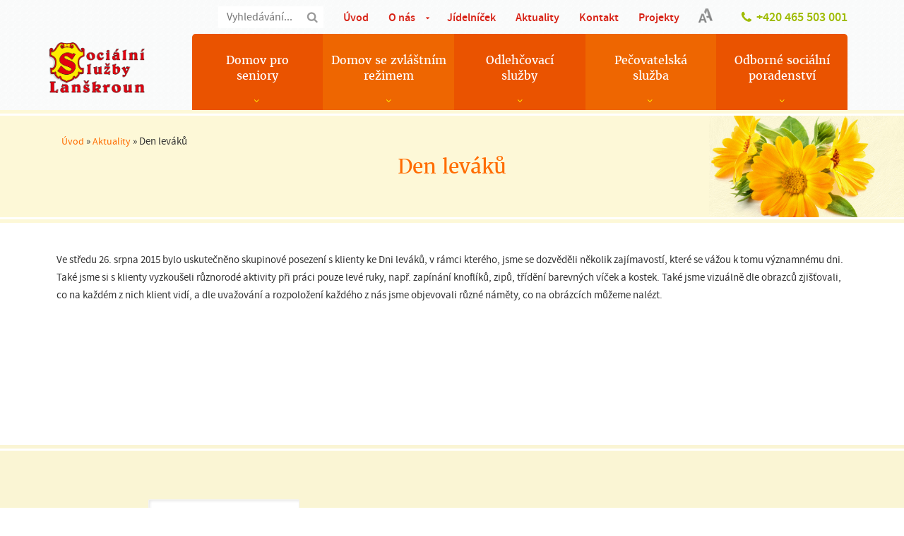

--- FILE ---
content_type: text/html; charset=UTF-8
request_url: https://www.soslla.cz/aktuality/den-levaku
body_size: 8168
content:
<!DOCTYPE html><html lang="cs"><head><meta charset="utf-8"><meta http-equiv="X-UA-Compatible" content="IE=edge"><meta name="viewport" content="width=device-width, initial-scale=1"><meta name="author" content="Sociální služby Lanškroun" /> <script type="text/javascript" charset="UTF-8" src="//eu.cookie-script.com/s/d812ce758c9f3c69dc463ca6927257e4.js"></script> <meta name="robots" content="index,follow" /><meta name='robots' content='index, follow, max-image-preview:large, max-snippet:-1, max-video-preview:-1' /><link media="all" href="https://www.soslla.cz/wp-content/cache/autoptimize/css/autoptimize_ea545e008e624ea5c17ce21e22c959de.css" rel="stylesheet"><link media="screen" href="https://www.soslla.cz/wp-content/cache/autoptimize/css/autoptimize_66cabe8c6e63017f40eff815e0083531.css" rel="stylesheet"><title>Den leváků - Sociální služby Lanškroun</title><link rel="canonical" href="https://www.soslla.cz/aktuality/den-levaku" /><meta name="twitter:label1" content="Napsal(a)" /><meta name="twitter:data1" content="admin" /><meta name="twitter:label2" content="Odhadovaná doba čtení" /><meta name="twitter:data2" content="1 minuta" /> <script type="application/ld+json" class="yoast-schema-graph">{"@context":"https://schema.org","@graph":[{"@type":"Article","@id":"https://www.soslla.cz/aktuality/den-levaku#article","isPartOf":{"@id":"https://www.soslla.cz/aktuality/den-levaku"},"author":{"name":"admin","@id":"https://www.soslla.cz/#/schema/person/10e5c43cd4ee9a64d796d341b2d1c7d2"},"headline":"Den leváků","datePublished":"2015-08-26T07:19:54+00:00","mainEntityOfPage":{"@id":"https://www.soslla.cz/aktuality/den-levaku"},"wordCount":125,"publisher":{"@id":"https://www.soslla.cz/#organization"},"articleSection":["Aktuality"],"inLanguage":"cs"},{"@type":"WebPage","@id":"https://www.soslla.cz/aktuality/den-levaku","url":"https://www.soslla.cz/aktuality/den-levaku","name":"Den leváků - Sociální služby Lanškroun","isPartOf":{"@id":"https://www.soslla.cz/#website"},"datePublished":"2015-08-26T07:19:54+00:00","breadcrumb":{"@id":"https://www.soslla.cz/aktuality/den-levaku#breadcrumb"},"inLanguage":"cs","potentialAction":[{"@type":"ReadAction","target":["https://www.soslla.cz/aktuality/den-levaku"]}]},{"@type":"BreadcrumbList","@id":"https://www.soslla.cz/aktuality/den-levaku#breadcrumb","itemListElement":[{"@type":"ListItem","position":1,"name":"Úvod","item":"https://www.soslla.cz/"},{"@type":"ListItem","position":2,"name":"Aktuality","item":"https://www.soslla.cz/aktuality"},{"@type":"ListItem","position":3,"name":"Den leváků"}]},{"@type":"WebSite","@id":"https://www.soslla.cz/#website","url":"https://www.soslla.cz/","name":"Sociální služby Lanškroun","description":"Sociální služby Lanškroun","publisher":{"@id":"https://www.soslla.cz/#organization"},"potentialAction":[{"@type":"SearchAction","target":{"@type":"EntryPoint","urlTemplate":"https://www.soslla.cz/?s={search_term_string}"},"query-input":{"@type":"PropertyValueSpecification","valueRequired":true,"valueName":"search_term_string"}}],"inLanguage":"cs"},{"@type":"Organization","@id":"https://www.soslla.cz/#organization","name":"Sociální služby Lanškroun","url":"https://www.soslla.cz/","logo":{"@type":"ImageObject","inLanguage":"cs","@id":"https://www.soslla.cz/#/schema/logo/image/","url":"https://www.soslla.cz/wp-content/uploads/sosll.png","contentUrl":"https://www.soslla.cz/wp-content/uploads/sosll.png","width":601,"height":319,"caption":"Sociální služby Lanškroun"},"image":{"@id":"https://www.soslla.cz/#/schema/logo/image/"},"sameAs":["https://www.facebook.com/profile.php?id=100064510759936"]},{"@type":"Person","@id":"https://www.soslla.cz/#/schema/person/10e5c43cd4ee9a64d796d341b2d1c7d2","name":"admin","image":{"@type":"ImageObject","inLanguage":"cs","@id":"https://www.soslla.cz/#/schema/person/image/","url":"https://secure.gravatar.com/avatar/eb31640585912a6817cf4c8bf503dc59e43d2d1c13fb954bb3356297131df819?s=96&d=mm&r=g","contentUrl":"https://secure.gravatar.com/avatar/eb31640585912a6817cf4c8bf503dc59e43d2d1c13fb954bb3356297131df819?s=96&d=mm&r=g","caption":"admin"},"url":"https://www.soslla.cz/author/admin"}]}</script> <link rel='stylesheet' id='style-css' href='https://www.soslla.cz/wp-content/cache/autoptimize/css/autoptimize_single_64198f1cf61c0bbfed87675b5f1b54ed.css' type='text/css' media='all' /> <script type="text/javascript" src="https://www.soslla.cz/wp-includes/js/jquery/jquery.min.js" id="jquery-core-js"></script> <script type="text/javascript" src="https://www.soslla.cz/wp-includes/js/jquery/jquery-migrate.min.js" id="jquery-migrate-js"></script> <script type="text/javascript" src="https://www.soslla.cz/wp-content/plugins/responsive-lightbox-lite/assets/nivo-lightbox/nivo-lightbox.min.js" id="responsive-lightbox-nivo_lightbox-js"></script> <script type="text/javascript" id="responsive-lightbox-lite-script-js-extra">var rllArgs = {"script":"nivo_lightbox","selector":"lightbox","custom_events":""};</script> <script type="text/javascript" src="https://www.soslla.cz/wp-content/plugins/responsive-lightbox-lite/assets/inc/script.js" id="responsive-lightbox-lite-script-js"></script> <script type="text/javascript" src="https://www.soslla.cz/wp-content/themes/me/js/bootstrap.min.js" id="bootstrapJS-js"></script> <script type="text/javascript" src="https://www.soslla.cz/wp-content/themes/me/js/main.js" id="mainJS-js"></script> <script type="text/javascript" src="https://www.soslla.cz/wp-content/plugins/google-analyticator/external-tracking.min.js" id="ga-external-tracking-js"></script>  <script type="text/javascript">var analyticsFileTypes = [];
    var analyticsSnippet = 'disabled';
    var analyticsEventTracking = 'enabled';</script> <script type="text/javascript">(function(i,s,o,g,r,a,m){i['GoogleAnalyticsObject']=r;i[r]=i[r]||function(){
	(i[r].q=i[r].q||[]).push(arguments)},i[r].l=1*new Date();a=s.createElement(o),
	m=s.getElementsByTagName(o)[0];a.async=1;a.src=g;m.parentNode.insertBefore(a,m)
	})(window,document,'script','//www.google-analytics.com/analytics.js','ga');
	ga('create', 'UA-76215800-1', 'auto');
 
	ga('send', 'pageview');</script> <!--[if lt IE 9]> <script src="https://oss.maxcdn.com/libs/html5shiv/3.7.0/html5shiv.js"></script> <script src="https://oss.maxcdn.com/libs/respond.js/1.4.2/respond.min.js"></script> <![endif]--><link rel="alternate" type="application/rss+xml" title="Sociální služby Lanškroun RSS Feed" href="https://www.soslla.cz/feed" /><link rel="icon" href="/favicon.ico" type="image/vnd.microsoft.icon" /></head><body id="wp-den-levaku" class="wp-single aktuality den-levaku "><div class="container-fluid hidden-xs navbar-fixed-top" id="header"><div class="container"><div class="row" id="top"><div class="col-md-12"> <span id="contact">+420 465 503 001</span> <span id="fontSize"></span><div class="menu-horni_menu-container"><ul id="menuTop" class="hidden-xs"><li id="menu-item-16" class="menu-item menu-item-type-post_type menu-item-object-page menu-item-home current-post-parent menu-item-16"><a href="https://www.soslla.cz/">Úvod</a></li><li id="menu-item-14" class="menu-item menu-item-type-post_type menu-item-object-page menu-item-has-children menu-item-14"><a href="https://www.soslla.cz/o-nas">O nás</a><ul class="sub-menu"><li id="menu-item-58" class="menu-item menu-item-type-post_type menu-item-object-page menu-item-58"><a href="https://www.soslla.cz/o-nas/oceneni">Ocenění</a></li><li id="menu-item-521" class="menu-item menu-item-type-post_type menu-item-object-page menu-item-521"><a href="https://www.soslla.cz/o-nas/eticky-kodex">Etický kodex</a></li><li id="menu-item-57" class="menu-item menu-item-type-post_type menu-item-object-page menu-item-57"><a href="https://www.soslla.cz/o-nas/partnerstvi-a-spoluprace">Poděkování a spolupráce</a></li><li id="menu-item-56" class="menu-item menu-item-type-post_type menu-item-object-page menu-item-56"><a href="https://www.soslla.cz/o-nas/dobrovolnictvi">Dobrovolnictví</a></li><li id="menu-item-55" class="menu-item menu-item-type-post_type menu-item-object-page menu-item-55"><a href="https://www.soslla.cz/o-nas/dulezite-dokumenty">Důležité dokumenty</a></li><li id="menu-item-503" class="menu-item menu-item-type-post_type menu-item-object-page menu-item-503"><a href="https://www.soslla.cz/o-nas/nutricni-pece">Nutriční péče</a></li><li id="menu-item-452" class="menu-item menu-item-type-post_type menu-item-object-page menu-item-452"><a href="https://www.soslla.cz/o-nas/fotogalerie">Fotogalerie</a></li><li id="menu-item-31485" class="menu-item menu-item-type-post_type menu-item-object-page menu-item-31485"><a href="https://www.soslla.cz/o-nas/virtualni-prohlidka">Virtuální prohlídka</a></li><li id="menu-item-34448" class="menu-item menu-item-type-post_type menu-item-object-page menu-item-34448"><a href="https://www.soslla.cz/o-nas/mezigeneracni-setkavani">Mezigenerační setkávání</a></li><li id="menu-item-35442" class="menu-item menu-item-type-post_type menu-item-object-page menu-item-35442"><a href="https://www.soslla.cz/o-nas/ochrana-osobnich-udaju">Ochrana osobních údajů GDPR</a></li><li id="menu-item-35343" class="menu-item menu-item-type-post_type menu-item-object-page menu-item-35343"><a href="https://www.soslla.cz/o-nas/ochrana-oznamovatelu">Ochrana oznamovatelů</a></li></ul></li><li id="menu-item-59" class="menu-item menu-item-type-post_type menu-item-object-page menu-item-59"><a href="https://www.soslla.cz/jidelnicek">Jídelníček</a></li><li id="menu-item-60" class="menu-item menu-item-type-taxonomy menu-item-object-category current-post-ancestor current-menu-parent current-post-parent menu-item-60"><a href="https://www.soslla.cz/aktuality">Aktuality</a></li><li id="menu-item-340" class="menu-item menu-item-type-post_type menu-item-object-page menu-item-340"><a href="https://www.soslla.cz/kontakt">Kontakt</a></li><li id="menu-item-36144" class="menu-item menu-item-type-post_type menu-item-object-page menu-item-36144"><a href="https://www.soslla.cz/projekty">Projekty</a></li></ul></div><form method="get" id="search" action="https://www.soslla.cz/"> <input type="text" value="" name="s" id="s" placeholder="Vyhledávání..."> <button type="submit" class="btn-submit btn-search"><span>Hledat</span></button></form></div></div><div class="row"><div class="col-md-2"> <a id="logo" href="https://www.soslla.cz" title="Úvodní stránka - Sociální služby Lanškroun"><noscript><img src="https://www.soslla.cz/wp-content/themes/me/images/sosll.png" class="img-responsive" alt="Sociální služby Lanškroun"></noscript><img src='data:image/svg+xml,%3Csvg%20xmlns=%22http://www.w3.org/2000/svg%22%20viewBox=%220%200%20210%20140%22%3E%3C/svg%3E' data-src="https://www.soslla.cz/wp-content/themes/me/images/sosll.png" class="lazyload img-responsive" alt="Sociální služby Lanškroun"></a></div><div class="col-md-10"><div id="menu1" class="menu-hlavni_menu-container"><ul id="menuMain" class="hidden-xs"><li id="menu-item-61" class="menu-item menu-item-type-post_type menu-item-object-page menu-item-has-children menu-item-61"><a href="https://www.soslla.cz/domov-pro-seniory">Domov pro seniory</a><ul class="sub-menu"><li id="menu-item-33676" class="menu-item menu-item-type-post_type menu-item-object-page menu-item-33676"><a href="https://www.soslla.cz/zadost-o-umisteni-do-domova-pro-seniory">Žádost o umístění</a></li><li id="menu-item-65" class="menu-item menu-item-type-post_type menu-item-object-page menu-item-65"><a href="https://www.soslla.cz/domov-pro-seniory/prijeti">Informace o přijetí</a></li><li id="menu-item-66" class="menu-item menu-item-type-post_type menu-item-object-page menu-item-66"><a href="https://www.soslla.cz/domov-pro-seniory/platba">Platby</a></li><li id="menu-item-62" class="menu-item menu-item-type-post_type menu-item-object-page menu-item-62"><a href="https://www.soslla.cz/domov-pro-seniory/prohlaseni">Prohlášení</a></li><li id="menu-item-63" class="menu-item menu-item-type-post_type menu-item-object-page menu-item-63"><a href="https://www.soslla.cz/domov-pro-seniory/historie">Historie</a></li><li id="menu-item-64" class="menu-item menu-item-type-post_type menu-item-object-page menu-item-64"><a href="https://www.soslla.cz/domov-pro-seniory/zakladni-cinnosti">Základní činnosti</a></li><li id="menu-item-573" class="menu-item menu-item-type-post_type menu-item-object-page menu-item-573"><a href="https://www.soslla.cz/domov-pro-seniory/podavani-stiznosti">Podávání stížností</a></li><li id="menu-item-67" class="menu-item menu-item-type-post_type menu-item-object-page menu-item-67"><a href="https://www.soslla.cz/domov-pro-seniory/volny-cas">Volný čas</a></li><li id="menu-item-68" class="menu-item menu-item-type-post_type menu-item-object-page menu-item-68"><a href="https://www.soslla.cz/domov-pro-seniory/personal">Personál</a></li></ul></li><li id="menu-item-86" class="menu-item menu-item-type-post_type menu-item-object-page menu-item-has-children menu-item-86"><a href="https://www.soslla.cz/domov-se-zvlastnim-rezimem">Domov se zvláštním režimem</a><ul class="sub-menu"><li id="menu-item-33685" class="menu-item menu-item-type-post_type menu-item-object-page menu-item-33685"><a href="https://www.soslla.cz/zadost-o-umisteni-do-domova-se-zvlastnim-rezimem">Žádost o umístění</a></li><li id="menu-item-259" class="menu-item menu-item-type-post_type menu-item-object-page menu-item-259"><a href="https://www.soslla.cz/domov-se-zvlastnim-rezimem/informace-o-prijeti">Informace o přijetí</a></li><li id="menu-item-260" class="menu-item menu-item-type-post_type menu-item-object-page menu-item-260"><a href="https://www.soslla.cz/domov-se-zvlastnim-rezimem/platba">Platby</a></li><li id="menu-item-88" class="menu-item menu-item-type-post_type menu-item-object-page menu-item-88"><a href="https://www.soslla.cz/domov-se-zvlastnim-rezimem/prohlaseni">Prohlášení</a></li><li id="menu-item-87" class="menu-item menu-item-type-post_type menu-item-object-page menu-item-87"><a href="https://www.soslla.cz/domov-se-zvlastnim-rezimem/prehled-zakladnich-cinnosti">Základní činnosti</a></li><li id="menu-item-574" class="menu-item menu-item-type-post_type menu-item-object-page menu-item-574"><a href="https://www.soslla.cz/domov-se-zvlastnim-rezimem/podavani-stiznosti">Podávání stížností</a></li><li id="menu-item-32816" class="menu-item menu-item-type-post_type menu-item-object-page menu-item-32816"><a href="https://www.soslla.cz/domov-se-zvlastnim-rezimem/co-je-to-demence">Co je to demence?</a></li><li id="menu-item-32047" class="menu-item menu-item-type-post_type menu-item-object-page menu-item-32047"><a href="https://www.soslla.cz/domov-se-zvlastnim-rezimem/prava-lidi-s-demenci">Práva lidí s demencí</a></li><li id="menu-item-32827" class="menu-item menu-item-type-post_type menu-item-object-page menu-item-32827"><a href="https://www.soslla.cz/deset-rad-na-pomoc-pecujicim">Deset rad na pomoc pečujícím</a></li><li id="menu-item-261" class="menu-item menu-item-type-post_type menu-item-object-page menu-item-261"><a href="https://www.soslla.cz/domov-se-zvlastnim-rezimem/volny-cas">Volný čas</a></li><li id="menu-item-262" class="menu-item menu-item-type-post_type menu-item-object-page menu-item-262"><a href="https://www.soslla.cz/domov-se-zvlastnim-rezimem/personal">Personál</a></li></ul></li><li id="menu-item-95" class="menu-item menu-item-type-post_type menu-item-object-page menu-item-has-children menu-item-95"><a href="https://www.soslla.cz/odlehcovaci-sluzby">Odlehčovací služby</a><ul class="sub-menu"><li id="menu-item-33684" class="menu-item menu-item-type-post_type menu-item-object-page menu-item-33684"><a href="https://www.soslla.cz/zadost-o-odlehcovaci-sluzbu">Žádost o umístění</a></li><li id="menu-item-554" class="menu-item menu-item-type-post_type menu-item-object-page menu-item-554"><a href="https://www.soslla.cz/odlehcovaci-sluzby/informace-o-prijeti">Informace o přijetí</a></li><li id="menu-item-563" class="menu-item menu-item-type-post_type menu-item-object-page menu-item-563"><a href="https://www.soslla.cz/odlehcovaci-sluzby/platba">Platby</a></li><li id="menu-item-392" class="menu-item menu-item-type-post_type menu-item-object-page menu-item-392"><a href="https://www.soslla.cz/odlehcovaci-sluzby/prohlaseni">Prohlášení</a></li><li id="menu-item-559" class="menu-item menu-item-type-post_type menu-item-object-page menu-item-559"><a href="https://www.soslla.cz/odlehcovaci-sluzby/zakladni-cinnosti">Základní činnosti</a></li><li id="menu-item-575" class="menu-item menu-item-type-post_type menu-item-object-page menu-item-575"><a href="https://www.soslla.cz/odlehcovaci-sluzby/podavani-stiznosti">Podávání stížností</a></li><li id="menu-item-529" class="menu-item menu-item-type-post_type menu-item-object-page menu-item-529"><a href="https://www.soslla.cz/odlehcovaci-sluzby/volny-cas-2">Volný čas</a></li><li id="menu-item-31483" class="menu-item menu-item-type-post_type menu-item-object-page menu-item-31483"><a href="https://www.soslla.cz/odlehcovaci-sluzby/personal">Personál</a></li></ul></li><li id="menu-item-96" class="menu-item menu-item-type-post_type menu-item-object-page menu-item-has-children menu-item-96"><a href="https://www.soslla.cz/pecovatelska-sluzba">Pečovatelská služba</a><ul class="sub-menu"><li id="menu-item-33683" class="menu-item menu-item-type-post_type menu-item-object-page menu-item-33683"><a href="https://www.soslla.cz/zadost-o-zavedeni-pecovatelske-sluzby">Žádost o zavedení</a></li><li id="menu-item-114" class="menu-item menu-item-type-post_type menu-item-object-page menu-item-114"><a href="https://www.soslla.cz/pecovatelska-sluzba/informace-o-zavedeni">Informace o zavedení</a></li><li id="menu-item-115" class="menu-item menu-item-type-post_type menu-item-object-page menu-item-115"><a href="https://www.soslla.cz/pecovatelska-sluzba/uhrada">Úhrada</a></li><li id="menu-item-112" class="menu-item menu-item-type-post_type menu-item-object-page menu-item-112"><a href="https://www.soslla.cz/pecovatelska-sluzba/prohlaseni">Prohlášení</a></li><li id="menu-item-113" class="menu-item menu-item-type-post_type menu-item-object-page menu-item-113"><a href="https://www.soslla.cz/pecovatelska-sluzba/prehled-zakladnich-cinnosti">Základní činnosti</a></li><li id="menu-item-576" class="menu-item menu-item-type-post_type menu-item-object-page menu-item-576"><a href="https://www.soslla.cz/pecovatelska-sluzba/podavani-stiznosti">Podávání stížností</a></li><li id="menu-item-117" class="menu-item menu-item-type-post_type menu-item-object-page menu-item-117"><a href="https://www.soslla.cz/pecovatelska-sluzba/personal">Personál</a></li><li id="menu-item-125" class="menu-item menu-item-type-post_type menu-item-object-page menu-item-125"><a href="https://www.soslla.cz/pecovatelska-sluzba/stravovani-pro-verejnost">Stravování pro veřejnost</a></li></ul></li><li id="menu-item-97" class="menu-item menu-item-type-post_type menu-item-object-page menu-item-has-children menu-item-97"><a href="https://www.soslla.cz/sluzby-pro-verejnost">Odborné sociální poradenství</a><ul class="sub-menu"><li id="menu-item-36081" class="menu-item menu-item-type-post_type menu-item-object-page menu-item-36081"><a href="https://www.soslla.cz/sluzby-pro-verejnost/prohlaseni">Prohlášení</a></li><li id="menu-item-36087" class="menu-item menu-item-type-post_type menu-item-object-page menu-item-36087"><a href="https://www.soslla.cz/uvod/odborne-socialni-poradenstvi/zajisteni-sluzby-osp">Zajištění služby</a></li><li id="menu-item-264" class="menu-item menu-item-type-post_type menu-item-object-page menu-item-264"><a href="https://www.soslla.cz/sluzby-pro-verejnost/pujcovna-kompenzacnich-pomucek">Půjčovna kompenzačních pomůcek</a></li><li id="menu-item-36134" class="menu-item menu-item-type-post_type menu-item-object-page menu-item-36134"><a href="https://www.soslla.cz/sluzby-pro-verejnost/podavani-stiznosti">Podávání stížností</a></li><li id="menu-item-36139" class="menu-item menu-item-type-post_type menu-item-object-page menu-item-36139"><a href="https://www.soslla.cz/sluzby-pro-verejnost/uhrada">Platby</a></li><li id="menu-item-35594" class="menu-item menu-item-type-post_type menu-item-object-page menu-item-35594"><a href="https://www.soslla.cz/uvod/odborne-socialni-poradenstvi/kontaktni-misto-ceske-alzheimerovske-spolecnosti">Kontaktní místo České alzheimerovské společnosti (ČALS)</a></li></ul></li></ul></div></div></div></div></div><div class="articleTop"><div class="clearfix"><div class="border top"></div><div class="border bottom"></div><div class="container"><div class="row"><div class="col-xs-12"><ul id="breadcrumb"><li><strong>Nacházíte se:</strong><p id=""><span><span><a href="https://www.soslla.cz/">Úvod</a></span> » <span><a href="https://www.soslla.cz/aktuality">Aktuality</a></span> » <span class="breadcrumb_last" aria-current="page">Den leváků</span></span></p></li></ul></div></div></div> <noscript><img src="/wp-content/themes/me/images/kytka.png" class="attachment-original size-original wp-post-image" alt="clanek-obrazek"></noscript><img src='data:image/svg+xml,%3Csvg%20xmlns=%22http://www.w3.org/2000/svg%22%20viewBox=%220%200%20210%20140%22%3E%3C/svg%3E' data-src="/wp-content/themes/me/images/kytka.png" class="lazyload attachment-original size-original wp-post-image" alt="clanek-obrazek"><h1>Den leváků</h1></div></div><div class="container"><div id="main" class="article"><p>Ve středu 26. srpna 2015 bylo uskutečněno skupinové posezení s klienty ke Dni leváků, v rámci kterého, jsme se dozvěděli několik zajímavostí, které se vážou k tomu významnému dni. Také jsme si s klienty vyzkoušeli různorodé aktivity při práci pouze levé ruky, např. zapínání knoflíků, zipů, třídění barevných víček a kostek. Také jsme vizuálně dle obrazců zjišťovali, co na každém z nich klient vidí, a dle uvažování a rozpoložení každého z nás jsme objevovali různé náměty, co na obrázcích můžeme nalézt.</p></div></div><div class="formArticle"><div class="yellowBackground"><div class="container"><div class="wpcf7 no-js" id="wpcf7-f33293-o1" lang="cs-CZ" dir="ltr" data-wpcf7-id="33293"><div class="screen-reader-response"><p role="status" aria-live="polite" aria-atomic="true"></p><ul></ul></div><form action="/aktuality/den-levaku#wpcf7-f33293-o1" method="post" class="wpcf7-form init" aria-label="Kontaktní formulář" novalidate="novalidate" data-status="init"><fieldset class="hidden-fields-container"><input type="hidden" name="_wpcf7" value="33293" /><input type="hidden" name="_wpcf7_version" value="6.1.1" /><input type="hidden" name="_wpcf7_locale" value="cs_CZ" /><input type="hidden" name="_wpcf7_unit_tag" value="wpcf7-f33293-o1" /><input type="hidden" name="_wpcf7_container_post" value="0" /><input type="hidden" name="_wpcf7_posted_data_hash" value="" /><input type="hidden" name="_wpcf7_recaptcha_response" value="" /></fieldset><div class="cform cform222 kontaktni contactform7"><fieldset class="cf-fs2"><ol class="cf-ol"><li><p><span class="wpcf7-form-control-wrap" data-name="jmenoprijmeni"><input size="40" maxlength="400" class="wpcf7-form-control wpcf7-text wpcf7-validates-as-required form-control" aria-required="true" aria-invalid="false" placeholder="Jméno a příjmení" value="" type="text" name="jmenoprijmeni" /></span></p></li><li><p><span class="wpcf7-form-control-wrap" data-name="telefon"><input size="40" maxlength="400" class="wpcf7-form-control wpcf7-text form-control" aria-invalid="false" placeholder="Telefon" value="" type="text" name="telefon" /></span></p></li><li><p><span class="wpcf7-form-control-wrap" data-name="email-249"><input size="40" maxlength="400" class="wpcf7-form-control wpcf7-email wpcf7-validates-as-required wpcf7-text wpcf7-validates-as-email form-control" aria-required="true" aria-invalid="false" placeholder="E-mail" value="" type="email" name="email-249" /></span></p></li></ol></fieldset><ol class="cf-ol"><li><p><span class="wpcf7-form-control-wrap" data-name="sluzby"><select class="wpcf7-form-control wpcf7-select cformselect" aria-invalid="false" name="sluzby"><option value="O jaké služby máte zájem:">O jaké služby máte zájem:</option><option value="Domov pro seniory">Domov pro seniory</option><option value="Domov se zvláštním režimem">Domov se zvláštním režimem</option><option value="Odlehčovací služby">Odlehčovací služby</option><option value="Pečovatelská služba">Pečovatelská služba</option><option value="Půjčovna kompenzačních pomůcek">Půjčovna kompenzačních pomůcek</option><option value="Veřejné stravování">Veřejné stravování</option></select></span></p></li><li><p><span class="wpcf7-form-control-wrap" data-name="yourmessage"><textarea cols="40" rows="10" maxlength="2000" class="wpcf7-form-control wpcf7-textarea wpcf7-validates-as-required form-control" aria-required="true" aria-invalid="false" placeholder="Text Vaší zprávy" name="yourmessage"></textarea></span></p></li></ol><p class="cf-sb"><br /> <input class="wpcf7-form-control wpcf7-submit has-spinner sendbutton" id="sendbutton2" type="submit" value="Odeslat" /></p></div><div class="wpcf7-response-output" aria-hidden="true"></div></form></div></div></div></div><div class="container-fluid" id="footerDark"><div class="container"><div class="row"><div class="col-xs-12 col-sm-6 col-md-6"><div class="row"><div class="col-xs-12 col-sm-6"><h4>O domově</h4><ul><li><a href="/domov-pro-seniory">Domov pro seniory</a></li><li><a href="/domov-se-zvlastnim-rezimem">Domov se zvláštním režimem</a></li><li><a href="/odlehcovaci-sluzby">Odlehčovací služby</a></li></ul></div><div class="col-xs-12 col-sm-6"><ul class="margin-top-30"><li><a href="/pecovatelska-sluzba">Pečovatelská služba</a></li><li><a href="/sluzby-pro-verejnost">Služby pro veřejnost</a></li><li><a href="/o-nas/dulezite-dokumenty">Důležité dokumenty</a></li></ul></div></div></div><div class="col-xs-12 col-sm-6 col-md-6"><div class="row"><div class="col-xs-12 col-sm-6"><h4>Kontakt</h4> <address> Sociální služby Lanškroun<br> Janáčkova 1003<br> 563 01 Lanškroun </address></div><div class="col-xs-12 col-sm-6"><p class="margin-top-30">IČO: 75081849<br>DIČ: CZ75081849<br>Číslo účtu: 198999998/0600</p></div></div></div></div></div></div><div class="container-fluid" id="footer"><div class="container"><div class="row"><div class="col-xs-12 col-sm-8 col-md-6"><div id="copyright"> <a href="/mapa-stranek">Mapa stránek</a> | <a href="/zasady-pouzivani-souboru-cookies">Používání cookies</a> | <a href="javascript:CookieScript.instance.show()">Nastavení cookies</a></div></div><div class="col-xs-12 col-sm-4 col-md-6 text-right"> Tvorba webových stránek & SEO od <a id="logoDeveloper" href="https://www.mediaenergy.cz/" title="MEDIA ENERGY - internetové projekty na míru" target="_blank">MEDIA ENERGY</a></div><div class="recapt col-xs-12" style="margin: 30px 0 10px; color: #999;"> <span>Chráněno službou <strong>reCAPTCHA</strong></span><br> <a href="https://www.google.com/intl/cs/policies/privacy/" target="_blank">Ochrana soukromí</a> <span aria-hidden="true" role="presentation"> - </span><a href="https://www.google.com/intl/cs/policies/terms/" target="_blank">Smluvní podmínky</a></div></div></div></div> <script type="speculationrules">{"prefetch":[{"source":"document","where":{"and":[{"href_matches":"\/*"},{"not":{"href_matches":["\/wp-*.php","\/wp-admin\/*","\/wp-content\/uploads\/*","\/wp-content\/*","\/wp-content\/plugins\/*","\/wp-content\/themes\/me\/*","\/*\\?(.+)"]}},{"not":{"selector_matches":"a[rel~=\"nofollow\"]"}},{"not":{"selector_matches":".no-prefetch, .no-prefetch a"}}]},"eagerness":"conservative"}]}</script> <noscript><style>.lazyload{display:none;}</style></noscript><script data-noptimize="1">window.lazySizesConfig=window.lazySizesConfig||{};window.lazySizesConfig.loadMode=1;</script><script async data-noptimize="1" src='https://www.soslla.cz/wp-content/plugins/autoptimize/classes/external/js/lazysizes.min.js'></script><script type="text/javascript" src="https://www.soslla.cz/wp-includes/js/dist/hooks.min.js" id="wp-hooks-js"></script> <script type="text/javascript" src="https://www.soslla.cz/wp-includes/js/dist/i18n.min.js" id="wp-i18n-js"></script> <script type="text/javascript" id="wp-i18n-js-after">wp.i18n.setLocaleData( { 'text direction\u0004ltr': [ 'ltr' ] } );</script> <script type="text/javascript" src="https://www.soslla.cz/wp-content/plugins/contact-form-7/includes/swv/js/index.js" id="swv-js"></script> <script type="text/javascript" id="contact-form-7-js-before">var wpcf7 = {
    "api": {
        "root": "https:\/\/www.soslla.cz\/wp-json\/",
        "namespace": "contact-form-7\/v1"
    }
};</script> <script type="text/javascript" src="https://www.soslla.cz/wp-content/plugins/contact-form-7/includes/js/index.js" id="contact-form-7-js"></script> <script type="text/javascript" src="https://www.google.com/recaptcha/api.js?render=6Lc4RX0qAAAAADbx4diCC0hIMfGW5prsjGYR6YBS&amp;ver=3.0" id="google-recaptcha-js"></script> <script type="text/javascript" src="https://www.soslla.cz/wp-includes/js/dist/vendor/wp-polyfill.min.js" id="wp-polyfill-js"></script> <script type="text/javascript" id="wpcf7-recaptcha-js-before">var wpcf7_recaptcha = {
    "sitekey": "6Lc4RX0qAAAAADbx4diCC0hIMfGW5prsjGYR6YBS",
    "actions": {
        "homepage": "homepage",
        "contactform": "contactform"
    }
};</script> <script type="text/javascript" src="https://www.soslla.cz/wp-content/plugins/contact-form-7/modules/recaptcha/index.js" id="wpcf7-recaptcha-js"></script> <div id="mobileMenu" class="navbar navbar-default navbar-fixed-top visible-xs"><div class="container"> <a href="https://www.soslla.cz" class="logoBar"></a> <button class = "navbar-toggle" data-toggle = "collapse" data-target = ".navHeaderCollapse"> <span class = "icon-bar"></span> <span class = "icon-bar"></span> <span class = "icon-bar"></span> </button><form method="get" id="search2" action="https://www.soslla.cz/"> <input type="text" value="" name="s" id="s" placeholder="Vyhledávání..."> <button type="submit" class="btn-submit btn-search"><span>Hledat</span></button></form><div class="collapse navbar-collapse navHeaderCollapse"><ul id="menu-mobilni_menu" class="nav navbar-nav navbar-left"><li id="menu-item-36595" class="menu-item menu-item-type-post_type menu-item-object-page menu-item-home menu-item-36595"><a title="Úvod" href="https://www.soslla.cz/">Úvod</a></li><li id="menu-item-36596" class="menu-item menu-item-type-post_type menu-item-object-page menu-item-has-children menu-item-36596 dropdown"><a title="O nás" href="#" data-toggle="dropdown" class="dropdown-toggle" aria-haspopup="true">O nás <span class="caret"></span></a><ul role="menu" class=" dropdown-menu"><li id="menu-item-36598" class="menu-item menu-item-type-post_type menu-item-object-page menu-item-36598"><a title="Ocenění" href="https://www.soslla.cz/o-nas/oceneni">Ocenění</a></li><li id="menu-item-36607" class="menu-item menu-item-type-post_type menu-item-object-page menu-item-36607"><a title="Etický kodex" href="https://www.soslla.cz/o-nas/eticky-kodex">Etický kodex</a></li><li id="menu-item-36601" class="menu-item menu-item-type-post_type menu-item-object-page menu-item-36601"><a title="Poděkování a spolupráce" href="https://www.soslla.cz/o-nas/partnerstvi-a-spoluprace">Poděkování a spolupráce</a></li><li id="menu-item-36602" class="menu-item menu-item-type-post_type menu-item-object-page menu-item-36602"><a title="Dobrovolnictví" href="https://www.soslla.cz/o-nas/dobrovolnictvi">Dobrovolnictví</a></li><li id="menu-item-36603" class="menu-item menu-item-type-post_type menu-item-object-page menu-item-36603"><a title="Důležité dokumenty" href="https://www.soslla.cz/o-nas/dulezite-dokumenty">Důležité dokumenty</a></li><li id="menu-item-36606" class="menu-item menu-item-type-post_type menu-item-object-page menu-item-36606"><a title="Nutriční péče" href="https://www.soslla.cz/o-nas/nutricni-pece">Nutriční péče</a></li><li id="menu-item-36605" class="menu-item menu-item-type-post_type menu-item-object-page menu-item-36605"><a title="Fotogalerie" href="https://www.soslla.cz/o-nas/fotogalerie">Fotogalerie</a></li><li id="menu-item-36597" class="menu-item menu-item-type-post_type menu-item-object-page menu-item-36597"><a title="Virtuální prohlídka" href="https://www.soslla.cz/o-nas/virtualni-prohlidka">Virtuální prohlídka</a></li><li id="menu-item-36604" class="menu-item menu-item-type-post_type menu-item-object-page menu-item-36604"><a title="Mezigenerační setkávání" href="https://www.soslla.cz/o-nas/mezigeneracni-setkavani">Mezigenerační setkávání</a></li><li id="menu-item-36599" class="menu-item menu-item-type-post_type menu-item-object-page menu-item-36599"><a title="Ochrana osobních údajů GDPR" href="https://www.soslla.cz/o-nas/ochrana-osobnich-udaju">Ochrana osobních údajů GDPR</a></li><li id="menu-item-36600" class="menu-item menu-item-type-post_type menu-item-object-page menu-item-36600"><a title="Ochrana oznamovatelů" href="https://www.soslla.cz/o-nas/ochrana-oznamovatelu">Ochrana oznamovatelů</a></li></ul></li><li id="menu-item-36608" class="menu-item menu-item-type-post_type menu-item-object-page menu-item-36608"><a title="Jídelníček" href="https://www.soslla.cz/jidelnicek">Jídelníček</a></li><li id="menu-item-36609" class="menu-item menu-item-type-custom menu-item-object-custom menu-item-36609"><a title="Aktuality" href="https://www.soslla.cz/aktuality">Aktuality</a></li><li id="menu-item-36610" class="menu-item menu-item-type-post_type menu-item-object-page menu-item-36610"><a title="Kontakt" href="https://www.soslla.cz/kontakt">Kontakt</a></li><li id="menu-item-36611" class="menu-item menu-item-type-post_type menu-item-object-page menu-item-36611"><a title="Projekty" href="https://www.soslla.cz/projekty">Projekty</a></li><li id="menu-item-36548" class="menu-item menu-item-type-post_type menu-item-object-page menu-item-has-children menu-item-36548 dropdown"><a title="Domov pro seniory" href="#" data-toggle="dropdown" class="dropdown-toggle" aria-haspopup="true">Domov pro seniory <span class="caret"></span></a><ul role="menu" class=" dropdown-menu"><li id="menu-item-36549" class="menu-item menu-item-type-post_type menu-item-object-page menu-item-36549"><a title="Žádost o umístění" href="https://www.soslla.cz/zadost-o-umisteni-do-domova-pro-seniory">Žádost o umístění</a></li><li id="menu-item-36550" class="menu-item menu-item-type-post_type menu-item-object-page menu-item-36550"><a title="Informace o přijetí" href="https://www.soslla.cz/domov-pro-seniory/prijeti">Informace o přijetí</a></li><li id="menu-item-36551" class="menu-item menu-item-type-post_type menu-item-object-page menu-item-36551"><a title="Platby" href="https://www.soslla.cz/domov-pro-seniory/platba">Platby</a></li><li id="menu-item-36552" class="menu-item menu-item-type-post_type menu-item-object-page menu-item-36552"><a title="Prohlášení" href="https://www.soslla.cz/domov-pro-seniory/prohlaseni">Prohlášení</a></li><li id="menu-item-36553" class="menu-item menu-item-type-post_type menu-item-object-page menu-item-36553"><a title="Historie" href="https://www.soslla.cz/domov-pro-seniory/historie">Historie</a></li><li id="menu-item-36554" class="menu-item menu-item-type-post_type menu-item-object-page menu-item-36554"><a title="Základní činnosti" href="https://www.soslla.cz/domov-pro-seniory/zakladni-cinnosti">Základní činnosti</a></li><li id="menu-item-36555" class="menu-item menu-item-type-post_type menu-item-object-page menu-item-36555"><a title="Podávání stížností" href="https://www.soslla.cz/domov-pro-seniory/podavani-stiznosti">Podávání stížností</a></li><li id="menu-item-36556" class="menu-item menu-item-type-post_type menu-item-object-page menu-item-36556"><a title="Volný čas" href="https://www.soslla.cz/domov-pro-seniory/volny-cas">Volný čas</a></li><li id="menu-item-36557" class="menu-item menu-item-type-post_type menu-item-object-page menu-item-36557"><a title="Personál" href="https://www.soslla.cz/domov-pro-seniory/personal">Personál</a></li></ul></li><li id="menu-item-36558" class="menu-item menu-item-type-post_type menu-item-object-page menu-item-has-children menu-item-36558 dropdown"><a title="Domov se zvláštním režimem" href="#" data-toggle="dropdown" class="dropdown-toggle" aria-haspopup="true">Domov se zvláštním režimem <span class="caret"></span></a><ul role="menu" class=" dropdown-menu"><li id="menu-item-36559" class="menu-item menu-item-type-post_type menu-item-object-page menu-item-36559"><a title="Žádost o umístění" href="https://www.soslla.cz/zadost-o-umisteni-do-domova-se-zvlastnim-rezimem">Žádost o umístění</a></li><li id="menu-item-36560" class="menu-item menu-item-type-post_type menu-item-object-page menu-item-36560"><a title="Informace o přijetí" href="https://www.soslla.cz/domov-se-zvlastnim-rezimem/informace-o-prijeti">Informace o přijetí</a></li><li id="menu-item-36561" class="menu-item menu-item-type-post_type menu-item-object-page menu-item-36561"><a title="Platby" href="https://www.soslla.cz/domov-se-zvlastnim-rezimem/platba">Platby</a></li><li id="menu-item-36562" class="menu-item menu-item-type-post_type menu-item-object-page menu-item-36562"><a title="Prohlášení" href="https://www.soslla.cz/domov-se-zvlastnim-rezimem/prohlaseni">Prohlášení</a></li><li id="menu-item-36563" class="menu-item menu-item-type-post_type menu-item-object-page menu-item-36563"><a title="Základní činnosti" href="https://www.soslla.cz/domov-se-zvlastnim-rezimem/prehled-zakladnich-cinnosti">Základní činnosti</a></li><li id="menu-item-36564" class="menu-item menu-item-type-post_type menu-item-object-page menu-item-36564"><a title="Podávání stížností" href="https://www.soslla.cz/domov-se-zvlastnim-rezimem/podavani-stiznosti">Podávání stížností</a></li><li id="menu-item-36565" class="menu-item menu-item-type-post_type menu-item-object-page menu-item-36565"><a title="Co je to demence?" href="https://www.soslla.cz/domov-se-zvlastnim-rezimem/co-je-to-demence">Co je to demence?</a></li><li id="menu-item-36566" class="menu-item menu-item-type-post_type menu-item-object-page menu-item-36566"><a title="Práva lidí s demencí" href="https://www.soslla.cz/domov-se-zvlastnim-rezimem/prava-lidi-s-demenci">Práva lidí s demencí</a></li><li id="menu-item-36567" class="menu-item menu-item-type-post_type menu-item-object-page menu-item-36567"><a title="Deset rad na pomoc pečujícím" href="https://www.soslla.cz/deset-rad-na-pomoc-pecujicim">Deset rad na pomoc pečujícím</a></li><li id="menu-item-36568" class="menu-item menu-item-type-post_type menu-item-object-page menu-item-36568"><a title="Volný čas" href="https://www.soslla.cz/domov-se-zvlastnim-rezimem/volny-cas">Volný čas</a></li><li id="menu-item-36569" class="menu-item menu-item-type-post_type menu-item-object-page menu-item-36569"><a title="Personál" href="https://www.soslla.cz/domov-se-zvlastnim-rezimem/personal">Personál</a></li></ul></li><li id="menu-item-36570" class="menu-item menu-item-type-post_type menu-item-object-page menu-item-has-children menu-item-36570 dropdown"><a title="Odlehčovací služby" href="#" data-toggle="dropdown" class="dropdown-toggle" aria-haspopup="true">Odlehčovací služby <span class="caret"></span></a><ul role="menu" class=" dropdown-menu"><li id="menu-item-36571" class="menu-item menu-item-type-post_type menu-item-object-page menu-item-36571"><a title="Žádost o umístění" href="https://www.soslla.cz/zadost-o-odlehcovaci-sluzbu">Žádost o umístění</a></li><li id="menu-item-36572" class="menu-item menu-item-type-post_type menu-item-object-page menu-item-36572"><a title="Informace o přijetí" href="https://www.soslla.cz/odlehcovaci-sluzby/informace-o-prijeti">Informace o přijetí</a></li><li id="menu-item-36573" class="menu-item menu-item-type-post_type menu-item-object-page menu-item-36573"><a title="Platby" href="https://www.soslla.cz/odlehcovaci-sluzby/platba">Platby</a></li><li id="menu-item-36574" class="menu-item menu-item-type-post_type menu-item-object-page menu-item-36574"><a title="Prohlášení" href="https://www.soslla.cz/odlehcovaci-sluzby/prohlaseni">Prohlášení</a></li><li id="menu-item-36575" class="menu-item menu-item-type-post_type menu-item-object-page menu-item-36575"><a title="Základní činnosti" href="https://www.soslla.cz/odlehcovaci-sluzby/zakladni-cinnosti">Základní činnosti</a></li><li id="menu-item-36576" class="menu-item menu-item-type-post_type menu-item-object-page menu-item-36576"><a title="Podávání stížností" href="https://www.soslla.cz/odlehcovaci-sluzby/podavani-stiznosti">Podávání stížností</a></li><li id="menu-item-36577" class="menu-item menu-item-type-post_type menu-item-object-page menu-item-36577"><a title="Volný čas" href="https://www.soslla.cz/odlehcovaci-sluzby/volny-cas-2">Volný čas</a></li><li id="menu-item-36578" class="menu-item menu-item-type-post_type menu-item-object-page menu-item-36578"><a title="Personál" href="https://www.soslla.cz/odlehcovaci-sluzby/personal">Personál</a></li></ul></li><li id="menu-item-36579" class="menu-item menu-item-type-post_type menu-item-object-page menu-item-has-children menu-item-36579 dropdown"><a title="Pečovatelská služba" href="#" data-toggle="dropdown" class="dropdown-toggle" aria-haspopup="true">Pečovatelská služba <span class="caret"></span></a><ul role="menu" class=" dropdown-menu"><li id="menu-item-36580" class="menu-item menu-item-type-post_type menu-item-object-page menu-item-36580"><a title="Žádost o zavedení" href="https://www.soslla.cz/zadost-o-zavedeni-pecovatelske-sluzby">Žádost o zavedení</a></li><li id="menu-item-36581" class="menu-item menu-item-type-post_type menu-item-object-page menu-item-36581"><a title="Informace o zavedení" href="https://www.soslla.cz/pecovatelska-sluzba/informace-o-zavedeni">Informace o zavedení</a></li><li id="menu-item-36582" class="menu-item menu-item-type-post_type menu-item-object-page menu-item-36582"><a title="Úhrada" href="https://www.soslla.cz/pecovatelska-sluzba/uhrada">Úhrada</a></li><li id="menu-item-36583" class="menu-item menu-item-type-post_type menu-item-object-page menu-item-36583"><a title="Prohlášení" href="https://www.soslla.cz/pecovatelska-sluzba/prohlaseni">Prohlášení</a></li><li id="menu-item-36584" class="menu-item menu-item-type-post_type menu-item-object-page menu-item-36584"><a title="Základní činnosti" href="https://www.soslla.cz/pecovatelska-sluzba/prehled-zakladnich-cinnosti">Základní činnosti</a></li><li id="menu-item-36585" class="menu-item menu-item-type-post_type menu-item-object-page menu-item-36585"><a title="Podávání stížností" href="https://www.soslla.cz/pecovatelska-sluzba/podavani-stiznosti">Podávání stížností</a></li><li id="menu-item-36586" class="menu-item menu-item-type-post_type menu-item-object-page menu-item-36586"><a title="Personál" href="https://www.soslla.cz/pecovatelska-sluzba/personal">Personál</a></li><li id="menu-item-36587" class="menu-item menu-item-type-post_type menu-item-object-page menu-item-36587"><a title="Stravování pro veřejnost" href="https://www.soslla.cz/pecovatelska-sluzba/stravovani-pro-verejnost">Stravování pro veřejnost</a></li></ul></li><li id="menu-item-36588" class="menu-item menu-item-type-post_type menu-item-object-page menu-item-has-children menu-item-36588 dropdown"><a title="Odborné sociální poradenství" href="#" data-toggle="dropdown" class="dropdown-toggle" aria-haspopup="true">Odborné sociální poradenství <span class="caret"></span></a><ul role="menu" class=" dropdown-menu"><li id="menu-item-36589" class="menu-item menu-item-type-post_type menu-item-object-page menu-item-36589"><a title="Prohlášení" href="https://www.soslla.cz/sluzby-pro-verejnost/prohlaseni">Prohlášení</a></li><li id="menu-item-36590" class="menu-item menu-item-type-post_type menu-item-object-page menu-item-36590"><a title="Zajištění služby" href="https://www.soslla.cz/uvod/odborne-socialni-poradenstvi/zajisteni-sluzby-osp">Zajištění služby</a></li><li id="menu-item-36591" class="menu-item menu-item-type-post_type menu-item-object-page menu-item-36591"><a title="Půjčovna kompenzačních pomůcek" href="https://www.soslla.cz/sluzby-pro-verejnost/pujcovna-kompenzacnich-pomucek">Půjčovna kompenzačních pomůcek</a></li><li id="menu-item-36592" class="menu-item menu-item-type-post_type menu-item-object-page menu-item-36592"><a title="Podávání stížností" href="https://www.soslla.cz/sluzby-pro-verejnost/podavani-stiznosti">Podávání stížností</a></li><li id="menu-item-36593" class="menu-item menu-item-type-post_type menu-item-object-page menu-item-36593"><a title="Platby" href="https://www.soslla.cz/sluzby-pro-verejnost/uhrada">Platby</a></li><li id="menu-item-36594" class="menu-item menu-item-type-post_type menu-item-object-page menu-item-36594"><a title="Kontaktní místo České alzheimerovské společnosti (ČALS)" href="https://www.soslla.cz/uvod/odborne-socialni-poradenstvi/kontaktni-misto-ceske-alzheimerovske-spolecnosti">Kontaktní místo České alzheimerovské společnosti (ČALS)</a></li></ul></li></ul></div></div></div></body></html>

--- FILE ---
content_type: text/html; charset=utf-8
request_url: https://www.google.com/recaptcha/api2/anchor?ar=1&k=6Lc4RX0qAAAAADbx4diCC0hIMfGW5prsjGYR6YBS&co=aHR0cHM6Ly93d3cuc29zbGxhLmN6OjQ0Mw..&hl=en&v=N67nZn4AqZkNcbeMu4prBgzg&size=invisible&anchor-ms=20000&execute-ms=30000&cb=wi7k3v9uuqqv
body_size: 48783
content:
<!DOCTYPE HTML><html dir="ltr" lang="en"><head><meta http-equiv="Content-Type" content="text/html; charset=UTF-8">
<meta http-equiv="X-UA-Compatible" content="IE=edge">
<title>reCAPTCHA</title>
<style type="text/css">
/* cyrillic-ext */
@font-face {
  font-family: 'Roboto';
  font-style: normal;
  font-weight: 400;
  font-stretch: 100%;
  src: url(//fonts.gstatic.com/s/roboto/v48/KFO7CnqEu92Fr1ME7kSn66aGLdTylUAMa3GUBHMdazTgWw.woff2) format('woff2');
  unicode-range: U+0460-052F, U+1C80-1C8A, U+20B4, U+2DE0-2DFF, U+A640-A69F, U+FE2E-FE2F;
}
/* cyrillic */
@font-face {
  font-family: 'Roboto';
  font-style: normal;
  font-weight: 400;
  font-stretch: 100%;
  src: url(//fonts.gstatic.com/s/roboto/v48/KFO7CnqEu92Fr1ME7kSn66aGLdTylUAMa3iUBHMdazTgWw.woff2) format('woff2');
  unicode-range: U+0301, U+0400-045F, U+0490-0491, U+04B0-04B1, U+2116;
}
/* greek-ext */
@font-face {
  font-family: 'Roboto';
  font-style: normal;
  font-weight: 400;
  font-stretch: 100%;
  src: url(//fonts.gstatic.com/s/roboto/v48/KFO7CnqEu92Fr1ME7kSn66aGLdTylUAMa3CUBHMdazTgWw.woff2) format('woff2');
  unicode-range: U+1F00-1FFF;
}
/* greek */
@font-face {
  font-family: 'Roboto';
  font-style: normal;
  font-weight: 400;
  font-stretch: 100%;
  src: url(//fonts.gstatic.com/s/roboto/v48/KFO7CnqEu92Fr1ME7kSn66aGLdTylUAMa3-UBHMdazTgWw.woff2) format('woff2');
  unicode-range: U+0370-0377, U+037A-037F, U+0384-038A, U+038C, U+038E-03A1, U+03A3-03FF;
}
/* math */
@font-face {
  font-family: 'Roboto';
  font-style: normal;
  font-weight: 400;
  font-stretch: 100%;
  src: url(//fonts.gstatic.com/s/roboto/v48/KFO7CnqEu92Fr1ME7kSn66aGLdTylUAMawCUBHMdazTgWw.woff2) format('woff2');
  unicode-range: U+0302-0303, U+0305, U+0307-0308, U+0310, U+0312, U+0315, U+031A, U+0326-0327, U+032C, U+032F-0330, U+0332-0333, U+0338, U+033A, U+0346, U+034D, U+0391-03A1, U+03A3-03A9, U+03B1-03C9, U+03D1, U+03D5-03D6, U+03F0-03F1, U+03F4-03F5, U+2016-2017, U+2034-2038, U+203C, U+2040, U+2043, U+2047, U+2050, U+2057, U+205F, U+2070-2071, U+2074-208E, U+2090-209C, U+20D0-20DC, U+20E1, U+20E5-20EF, U+2100-2112, U+2114-2115, U+2117-2121, U+2123-214F, U+2190, U+2192, U+2194-21AE, U+21B0-21E5, U+21F1-21F2, U+21F4-2211, U+2213-2214, U+2216-22FF, U+2308-230B, U+2310, U+2319, U+231C-2321, U+2336-237A, U+237C, U+2395, U+239B-23B7, U+23D0, U+23DC-23E1, U+2474-2475, U+25AF, U+25B3, U+25B7, U+25BD, U+25C1, U+25CA, U+25CC, U+25FB, U+266D-266F, U+27C0-27FF, U+2900-2AFF, U+2B0E-2B11, U+2B30-2B4C, U+2BFE, U+3030, U+FF5B, U+FF5D, U+1D400-1D7FF, U+1EE00-1EEFF;
}
/* symbols */
@font-face {
  font-family: 'Roboto';
  font-style: normal;
  font-weight: 400;
  font-stretch: 100%;
  src: url(//fonts.gstatic.com/s/roboto/v48/KFO7CnqEu92Fr1ME7kSn66aGLdTylUAMaxKUBHMdazTgWw.woff2) format('woff2');
  unicode-range: U+0001-000C, U+000E-001F, U+007F-009F, U+20DD-20E0, U+20E2-20E4, U+2150-218F, U+2190, U+2192, U+2194-2199, U+21AF, U+21E6-21F0, U+21F3, U+2218-2219, U+2299, U+22C4-22C6, U+2300-243F, U+2440-244A, U+2460-24FF, U+25A0-27BF, U+2800-28FF, U+2921-2922, U+2981, U+29BF, U+29EB, U+2B00-2BFF, U+4DC0-4DFF, U+FFF9-FFFB, U+10140-1018E, U+10190-1019C, U+101A0, U+101D0-101FD, U+102E0-102FB, U+10E60-10E7E, U+1D2C0-1D2D3, U+1D2E0-1D37F, U+1F000-1F0FF, U+1F100-1F1AD, U+1F1E6-1F1FF, U+1F30D-1F30F, U+1F315, U+1F31C, U+1F31E, U+1F320-1F32C, U+1F336, U+1F378, U+1F37D, U+1F382, U+1F393-1F39F, U+1F3A7-1F3A8, U+1F3AC-1F3AF, U+1F3C2, U+1F3C4-1F3C6, U+1F3CA-1F3CE, U+1F3D4-1F3E0, U+1F3ED, U+1F3F1-1F3F3, U+1F3F5-1F3F7, U+1F408, U+1F415, U+1F41F, U+1F426, U+1F43F, U+1F441-1F442, U+1F444, U+1F446-1F449, U+1F44C-1F44E, U+1F453, U+1F46A, U+1F47D, U+1F4A3, U+1F4B0, U+1F4B3, U+1F4B9, U+1F4BB, U+1F4BF, U+1F4C8-1F4CB, U+1F4D6, U+1F4DA, U+1F4DF, U+1F4E3-1F4E6, U+1F4EA-1F4ED, U+1F4F7, U+1F4F9-1F4FB, U+1F4FD-1F4FE, U+1F503, U+1F507-1F50B, U+1F50D, U+1F512-1F513, U+1F53E-1F54A, U+1F54F-1F5FA, U+1F610, U+1F650-1F67F, U+1F687, U+1F68D, U+1F691, U+1F694, U+1F698, U+1F6AD, U+1F6B2, U+1F6B9-1F6BA, U+1F6BC, U+1F6C6-1F6CF, U+1F6D3-1F6D7, U+1F6E0-1F6EA, U+1F6F0-1F6F3, U+1F6F7-1F6FC, U+1F700-1F7FF, U+1F800-1F80B, U+1F810-1F847, U+1F850-1F859, U+1F860-1F887, U+1F890-1F8AD, U+1F8B0-1F8BB, U+1F8C0-1F8C1, U+1F900-1F90B, U+1F93B, U+1F946, U+1F984, U+1F996, U+1F9E9, U+1FA00-1FA6F, U+1FA70-1FA7C, U+1FA80-1FA89, U+1FA8F-1FAC6, U+1FACE-1FADC, U+1FADF-1FAE9, U+1FAF0-1FAF8, U+1FB00-1FBFF;
}
/* vietnamese */
@font-face {
  font-family: 'Roboto';
  font-style: normal;
  font-weight: 400;
  font-stretch: 100%;
  src: url(//fonts.gstatic.com/s/roboto/v48/KFO7CnqEu92Fr1ME7kSn66aGLdTylUAMa3OUBHMdazTgWw.woff2) format('woff2');
  unicode-range: U+0102-0103, U+0110-0111, U+0128-0129, U+0168-0169, U+01A0-01A1, U+01AF-01B0, U+0300-0301, U+0303-0304, U+0308-0309, U+0323, U+0329, U+1EA0-1EF9, U+20AB;
}
/* latin-ext */
@font-face {
  font-family: 'Roboto';
  font-style: normal;
  font-weight: 400;
  font-stretch: 100%;
  src: url(//fonts.gstatic.com/s/roboto/v48/KFO7CnqEu92Fr1ME7kSn66aGLdTylUAMa3KUBHMdazTgWw.woff2) format('woff2');
  unicode-range: U+0100-02BA, U+02BD-02C5, U+02C7-02CC, U+02CE-02D7, U+02DD-02FF, U+0304, U+0308, U+0329, U+1D00-1DBF, U+1E00-1E9F, U+1EF2-1EFF, U+2020, U+20A0-20AB, U+20AD-20C0, U+2113, U+2C60-2C7F, U+A720-A7FF;
}
/* latin */
@font-face {
  font-family: 'Roboto';
  font-style: normal;
  font-weight: 400;
  font-stretch: 100%;
  src: url(//fonts.gstatic.com/s/roboto/v48/KFO7CnqEu92Fr1ME7kSn66aGLdTylUAMa3yUBHMdazQ.woff2) format('woff2');
  unicode-range: U+0000-00FF, U+0131, U+0152-0153, U+02BB-02BC, U+02C6, U+02DA, U+02DC, U+0304, U+0308, U+0329, U+2000-206F, U+20AC, U+2122, U+2191, U+2193, U+2212, U+2215, U+FEFF, U+FFFD;
}
/* cyrillic-ext */
@font-face {
  font-family: 'Roboto';
  font-style: normal;
  font-weight: 500;
  font-stretch: 100%;
  src: url(//fonts.gstatic.com/s/roboto/v48/KFO7CnqEu92Fr1ME7kSn66aGLdTylUAMa3GUBHMdazTgWw.woff2) format('woff2');
  unicode-range: U+0460-052F, U+1C80-1C8A, U+20B4, U+2DE0-2DFF, U+A640-A69F, U+FE2E-FE2F;
}
/* cyrillic */
@font-face {
  font-family: 'Roboto';
  font-style: normal;
  font-weight: 500;
  font-stretch: 100%;
  src: url(//fonts.gstatic.com/s/roboto/v48/KFO7CnqEu92Fr1ME7kSn66aGLdTylUAMa3iUBHMdazTgWw.woff2) format('woff2');
  unicode-range: U+0301, U+0400-045F, U+0490-0491, U+04B0-04B1, U+2116;
}
/* greek-ext */
@font-face {
  font-family: 'Roboto';
  font-style: normal;
  font-weight: 500;
  font-stretch: 100%;
  src: url(//fonts.gstatic.com/s/roboto/v48/KFO7CnqEu92Fr1ME7kSn66aGLdTylUAMa3CUBHMdazTgWw.woff2) format('woff2');
  unicode-range: U+1F00-1FFF;
}
/* greek */
@font-face {
  font-family: 'Roboto';
  font-style: normal;
  font-weight: 500;
  font-stretch: 100%;
  src: url(//fonts.gstatic.com/s/roboto/v48/KFO7CnqEu92Fr1ME7kSn66aGLdTylUAMa3-UBHMdazTgWw.woff2) format('woff2');
  unicode-range: U+0370-0377, U+037A-037F, U+0384-038A, U+038C, U+038E-03A1, U+03A3-03FF;
}
/* math */
@font-face {
  font-family: 'Roboto';
  font-style: normal;
  font-weight: 500;
  font-stretch: 100%;
  src: url(//fonts.gstatic.com/s/roboto/v48/KFO7CnqEu92Fr1ME7kSn66aGLdTylUAMawCUBHMdazTgWw.woff2) format('woff2');
  unicode-range: U+0302-0303, U+0305, U+0307-0308, U+0310, U+0312, U+0315, U+031A, U+0326-0327, U+032C, U+032F-0330, U+0332-0333, U+0338, U+033A, U+0346, U+034D, U+0391-03A1, U+03A3-03A9, U+03B1-03C9, U+03D1, U+03D5-03D6, U+03F0-03F1, U+03F4-03F5, U+2016-2017, U+2034-2038, U+203C, U+2040, U+2043, U+2047, U+2050, U+2057, U+205F, U+2070-2071, U+2074-208E, U+2090-209C, U+20D0-20DC, U+20E1, U+20E5-20EF, U+2100-2112, U+2114-2115, U+2117-2121, U+2123-214F, U+2190, U+2192, U+2194-21AE, U+21B0-21E5, U+21F1-21F2, U+21F4-2211, U+2213-2214, U+2216-22FF, U+2308-230B, U+2310, U+2319, U+231C-2321, U+2336-237A, U+237C, U+2395, U+239B-23B7, U+23D0, U+23DC-23E1, U+2474-2475, U+25AF, U+25B3, U+25B7, U+25BD, U+25C1, U+25CA, U+25CC, U+25FB, U+266D-266F, U+27C0-27FF, U+2900-2AFF, U+2B0E-2B11, U+2B30-2B4C, U+2BFE, U+3030, U+FF5B, U+FF5D, U+1D400-1D7FF, U+1EE00-1EEFF;
}
/* symbols */
@font-face {
  font-family: 'Roboto';
  font-style: normal;
  font-weight: 500;
  font-stretch: 100%;
  src: url(//fonts.gstatic.com/s/roboto/v48/KFO7CnqEu92Fr1ME7kSn66aGLdTylUAMaxKUBHMdazTgWw.woff2) format('woff2');
  unicode-range: U+0001-000C, U+000E-001F, U+007F-009F, U+20DD-20E0, U+20E2-20E4, U+2150-218F, U+2190, U+2192, U+2194-2199, U+21AF, U+21E6-21F0, U+21F3, U+2218-2219, U+2299, U+22C4-22C6, U+2300-243F, U+2440-244A, U+2460-24FF, U+25A0-27BF, U+2800-28FF, U+2921-2922, U+2981, U+29BF, U+29EB, U+2B00-2BFF, U+4DC0-4DFF, U+FFF9-FFFB, U+10140-1018E, U+10190-1019C, U+101A0, U+101D0-101FD, U+102E0-102FB, U+10E60-10E7E, U+1D2C0-1D2D3, U+1D2E0-1D37F, U+1F000-1F0FF, U+1F100-1F1AD, U+1F1E6-1F1FF, U+1F30D-1F30F, U+1F315, U+1F31C, U+1F31E, U+1F320-1F32C, U+1F336, U+1F378, U+1F37D, U+1F382, U+1F393-1F39F, U+1F3A7-1F3A8, U+1F3AC-1F3AF, U+1F3C2, U+1F3C4-1F3C6, U+1F3CA-1F3CE, U+1F3D4-1F3E0, U+1F3ED, U+1F3F1-1F3F3, U+1F3F5-1F3F7, U+1F408, U+1F415, U+1F41F, U+1F426, U+1F43F, U+1F441-1F442, U+1F444, U+1F446-1F449, U+1F44C-1F44E, U+1F453, U+1F46A, U+1F47D, U+1F4A3, U+1F4B0, U+1F4B3, U+1F4B9, U+1F4BB, U+1F4BF, U+1F4C8-1F4CB, U+1F4D6, U+1F4DA, U+1F4DF, U+1F4E3-1F4E6, U+1F4EA-1F4ED, U+1F4F7, U+1F4F9-1F4FB, U+1F4FD-1F4FE, U+1F503, U+1F507-1F50B, U+1F50D, U+1F512-1F513, U+1F53E-1F54A, U+1F54F-1F5FA, U+1F610, U+1F650-1F67F, U+1F687, U+1F68D, U+1F691, U+1F694, U+1F698, U+1F6AD, U+1F6B2, U+1F6B9-1F6BA, U+1F6BC, U+1F6C6-1F6CF, U+1F6D3-1F6D7, U+1F6E0-1F6EA, U+1F6F0-1F6F3, U+1F6F7-1F6FC, U+1F700-1F7FF, U+1F800-1F80B, U+1F810-1F847, U+1F850-1F859, U+1F860-1F887, U+1F890-1F8AD, U+1F8B0-1F8BB, U+1F8C0-1F8C1, U+1F900-1F90B, U+1F93B, U+1F946, U+1F984, U+1F996, U+1F9E9, U+1FA00-1FA6F, U+1FA70-1FA7C, U+1FA80-1FA89, U+1FA8F-1FAC6, U+1FACE-1FADC, U+1FADF-1FAE9, U+1FAF0-1FAF8, U+1FB00-1FBFF;
}
/* vietnamese */
@font-face {
  font-family: 'Roboto';
  font-style: normal;
  font-weight: 500;
  font-stretch: 100%;
  src: url(//fonts.gstatic.com/s/roboto/v48/KFO7CnqEu92Fr1ME7kSn66aGLdTylUAMa3OUBHMdazTgWw.woff2) format('woff2');
  unicode-range: U+0102-0103, U+0110-0111, U+0128-0129, U+0168-0169, U+01A0-01A1, U+01AF-01B0, U+0300-0301, U+0303-0304, U+0308-0309, U+0323, U+0329, U+1EA0-1EF9, U+20AB;
}
/* latin-ext */
@font-face {
  font-family: 'Roboto';
  font-style: normal;
  font-weight: 500;
  font-stretch: 100%;
  src: url(//fonts.gstatic.com/s/roboto/v48/KFO7CnqEu92Fr1ME7kSn66aGLdTylUAMa3KUBHMdazTgWw.woff2) format('woff2');
  unicode-range: U+0100-02BA, U+02BD-02C5, U+02C7-02CC, U+02CE-02D7, U+02DD-02FF, U+0304, U+0308, U+0329, U+1D00-1DBF, U+1E00-1E9F, U+1EF2-1EFF, U+2020, U+20A0-20AB, U+20AD-20C0, U+2113, U+2C60-2C7F, U+A720-A7FF;
}
/* latin */
@font-face {
  font-family: 'Roboto';
  font-style: normal;
  font-weight: 500;
  font-stretch: 100%;
  src: url(//fonts.gstatic.com/s/roboto/v48/KFO7CnqEu92Fr1ME7kSn66aGLdTylUAMa3yUBHMdazQ.woff2) format('woff2');
  unicode-range: U+0000-00FF, U+0131, U+0152-0153, U+02BB-02BC, U+02C6, U+02DA, U+02DC, U+0304, U+0308, U+0329, U+2000-206F, U+20AC, U+2122, U+2191, U+2193, U+2212, U+2215, U+FEFF, U+FFFD;
}
/* cyrillic-ext */
@font-face {
  font-family: 'Roboto';
  font-style: normal;
  font-weight: 900;
  font-stretch: 100%;
  src: url(//fonts.gstatic.com/s/roboto/v48/KFO7CnqEu92Fr1ME7kSn66aGLdTylUAMa3GUBHMdazTgWw.woff2) format('woff2');
  unicode-range: U+0460-052F, U+1C80-1C8A, U+20B4, U+2DE0-2DFF, U+A640-A69F, U+FE2E-FE2F;
}
/* cyrillic */
@font-face {
  font-family: 'Roboto';
  font-style: normal;
  font-weight: 900;
  font-stretch: 100%;
  src: url(//fonts.gstatic.com/s/roboto/v48/KFO7CnqEu92Fr1ME7kSn66aGLdTylUAMa3iUBHMdazTgWw.woff2) format('woff2');
  unicode-range: U+0301, U+0400-045F, U+0490-0491, U+04B0-04B1, U+2116;
}
/* greek-ext */
@font-face {
  font-family: 'Roboto';
  font-style: normal;
  font-weight: 900;
  font-stretch: 100%;
  src: url(//fonts.gstatic.com/s/roboto/v48/KFO7CnqEu92Fr1ME7kSn66aGLdTylUAMa3CUBHMdazTgWw.woff2) format('woff2');
  unicode-range: U+1F00-1FFF;
}
/* greek */
@font-face {
  font-family: 'Roboto';
  font-style: normal;
  font-weight: 900;
  font-stretch: 100%;
  src: url(//fonts.gstatic.com/s/roboto/v48/KFO7CnqEu92Fr1ME7kSn66aGLdTylUAMa3-UBHMdazTgWw.woff2) format('woff2');
  unicode-range: U+0370-0377, U+037A-037F, U+0384-038A, U+038C, U+038E-03A1, U+03A3-03FF;
}
/* math */
@font-face {
  font-family: 'Roboto';
  font-style: normal;
  font-weight: 900;
  font-stretch: 100%;
  src: url(//fonts.gstatic.com/s/roboto/v48/KFO7CnqEu92Fr1ME7kSn66aGLdTylUAMawCUBHMdazTgWw.woff2) format('woff2');
  unicode-range: U+0302-0303, U+0305, U+0307-0308, U+0310, U+0312, U+0315, U+031A, U+0326-0327, U+032C, U+032F-0330, U+0332-0333, U+0338, U+033A, U+0346, U+034D, U+0391-03A1, U+03A3-03A9, U+03B1-03C9, U+03D1, U+03D5-03D6, U+03F0-03F1, U+03F4-03F5, U+2016-2017, U+2034-2038, U+203C, U+2040, U+2043, U+2047, U+2050, U+2057, U+205F, U+2070-2071, U+2074-208E, U+2090-209C, U+20D0-20DC, U+20E1, U+20E5-20EF, U+2100-2112, U+2114-2115, U+2117-2121, U+2123-214F, U+2190, U+2192, U+2194-21AE, U+21B0-21E5, U+21F1-21F2, U+21F4-2211, U+2213-2214, U+2216-22FF, U+2308-230B, U+2310, U+2319, U+231C-2321, U+2336-237A, U+237C, U+2395, U+239B-23B7, U+23D0, U+23DC-23E1, U+2474-2475, U+25AF, U+25B3, U+25B7, U+25BD, U+25C1, U+25CA, U+25CC, U+25FB, U+266D-266F, U+27C0-27FF, U+2900-2AFF, U+2B0E-2B11, U+2B30-2B4C, U+2BFE, U+3030, U+FF5B, U+FF5D, U+1D400-1D7FF, U+1EE00-1EEFF;
}
/* symbols */
@font-face {
  font-family: 'Roboto';
  font-style: normal;
  font-weight: 900;
  font-stretch: 100%;
  src: url(//fonts.gstatic.com/s/roboto/v48/KFO7CnqEu92Fr1ME7kSn66aGLdTylUAMaxKUBHMdazTgWw.woff2) format('woff2');
  unicode-range: U+0001-000C, U+000E-001F, U+007F-009F, U+20DD-20E0, U+20E2-20E4, U+2150-218F, U+2190, U+2192, U+2194-2199, U+21AF, U+21E6-21F0, U+21F3, U+2218-2219, U+2299, U+22C4-22C6, U+2300-243F, U+2440-244A, U+2460-24FF, U+25A0-27BF, U+2800-28FF, U+2921-2922, U+2981, U+29BF, U+29EB, U+2B00-2BFF, U+4DC0-4DFF, U+FFF9-FFFB, U+10140-1018E, U+10190-1019C, U+101A0, U+101D0-101FD, U+102E0-102FB, U+10E60-10E7E, U+1D2C0-1D2D3, U+1D2E0-1D37F, U+1F000-1F0FF, U+1F100-1F1AD, U+1F1E6-1F1FF, U+1F30D-1F30F, U+1F315, U+1F31C, U+1F31E, U+1F320-1F32C, U+1F336, U+1F378, U+1F37D, U+1F382, U+1F393-1F39F, U+1F3A7-1F3A8, U+1F3AC-1F3AF, U+1F3C2, U+1F3C4-1F3C6, U+1F3CA-1F3CE, U+1F3D4-1F3E0, U+1F3ED, U+1F3F1-1F3F3, U+1F3F5-1F3F7, U+1F408, U+1F415, U+1F41F, U+1F426, U+1F43F, U+1F441-1F442, U+1F444, U+1F446-1F449, U+1F44C-1F44E, U+1F453, U+1F46A, U+1F47D, U+1F4A3, U+1F4B0, U+1F4B3, U+1F4B9, U+1F4BB, U+1F4BF, U+1F4C8-1F4CB, U+1F4D6, U+1F4DA, U+1F4DF, U+1F4E3-1F4E6, U+1F4EA-1F4ED, U+1F4F7, U+1F4F9-1F4FB, U+1F4FD-1F4FE, U+1F503, U+1F507-1F50B, U+1F50D, U+1F512-1F513, U+1F53E-1F54A, U+1F54F-1F5FA, U+1F610, U+1F650-1F67F, U+1F687, U+1F68D, U+1F691, U+1F694, U+1F698, U+1F6AD, U+1F6B2, U+1F6B9-1F6BA, U+1F6BC, U+1F6C6-1F6CF, U+1F6D3-1F6D7, U+1F6E0-1F6EA, U+1F6F0-1F6F3, U+1F6F7-1F6FC, U+1F700-1F7FF, U+1F800-1F80B, U+1F810-1F847, U+1F850-1F859, U+1F860-1F887, U+1F890-1F8AD, U+1F8B0-1F8BB, U+1F8C0-1F8C1, U+1F900-1F90B, U+1F93B, U+1F946, U+1F984, U+1F996, U+1F9E9, U+1FA00-1FA6F, U+1FA70-1FA7C, U+1FA80-1FA89, U+1FA8F-1FAC6, U+1FACE-1FADC, U+1FADF-1FAE9, U+1FAF0-1FAF8, U+1FB00-1FBFF;
}
/* vietnamese */
@font-face {
  font-family: 'Roboto';
  font-style: normal;
  font-weight: 900;
  font-stretch: 100%;
  src: url(//fonts.gstatic.com/s/roboto/v48/KFO7CnqEu92Fr1ME7kSn66aGLdTylUAMa3OUBHMdazTgWw.woff2) format('woff2');
  unicode-range: U+0102-0103, U+0110-0111, U+0128-0129, U+0168-0169, U+01A0-01A1, U+01AF-01B0, U+0300-0301, U+0303-0304, U+0308-0309, U+0323, U+0329, U+1EA0-1EF9, U+20AB;
}
/* latin-ext */
@font-face {
  font-family: 'Roboto';
  font-style: normal;
  font-weight: 900;
  font-stretch: 100%;
  src: url(//fonts.gstatic.com/s/roboto/v48/KFO7CnqEu92Fr1ME7kSn66aGLdTylUAMa3KUBHMdazTgWw.woff2) format('woff2');
  unicode-range: U+0100-02BA, U+02BD-02C5, U+02C7-02CC, U+02CE-02D7, U+02DD-02FF, U+0304, U+0308, U+0329, U+1D00-1DBF, U+1E00-1E9F, U+1EF2-1EFF, U+2020, U+20A0-20AB, U+20AD-20C0, U+2113, U+2C60-2C7F, U+A720-A7FF;
}
/* latin */
@font-face {
  font-family: 'Roboto';
  font-style: normal;
  font-weight: 900;
  font-stretch: 100%;
  src: url(//fonts.gstatic.com/s/roboto/v48/KFO7CnqEu92Fr1ME7kSn66aGLdTylUAMa3yUBHMdazQ.woff2) format('woff2');
  unicode-range: U+0000-00FF, U+0131, U+0152-0153, U+02BB-02BC, U+02C6, U+02DA, U+02DC, U+0304, U+0308, U+0329, U+2000-206F, U+20AC, U+2122, U+2191, U+2193, U+2212, U+2215, U+FEFF, U+FFFD;
}

</style>
<link rel="stylesheet" type="text/css" href="https://www.gstatic.com/recaptcha/releases/N67nZn4AqZkNcbeMu4prBgzg/styles__ltr.css">
<script nonce="EKJ1R2vEDyBzdFdJKwNIRQ" type="text/javascript">window['__recaptcha_api'] = 'https://www.google.com/recaptcha/api2/';</script>
<script type="text/javascript" src="https://www.gstatic.com/recaptcha/releases/N67nZn4AqZkNcbeMu4prBgzg/recaptcha__en.js" nonce="EKJ1R2vEDyBzdFdJKwNIRQ">
      
    </script></head>
<body><div id="rc-anchor-alert" class="rc-anchor-alert"></div>
<input type="hidden" id="recaptcha-token" value="[base64]">
<script type="text/javascript" nonce="EKJ1R2vEDyBzdFdJKwNIRQ">
      recaptcha.anchor.Main.init("[\x22ainput\x22,[\x22bgdata\x22,\x22\x22,\[base64]/[base64]/MjU1Ong/[base64]/[base64]/[base64]/[base64]/[base64]/[base64]/[base64]/[base64]/[base64]/[base64]/[base64]/[base64]/[base64]/[base64]/[base64]\\u003d\x22,\[base64]\\u003d\x22,\[base64]/Dg8KawoFCbiPClGx3wqcmPcOGwovCnWBjC1XCl8KmM8OKEhQhw4/CiU/[base64]/[base64]/DncKfFjLCoArChsOJMELDkcO+w6nCqkp+PsO4ciXDlsKCZ8O5ZMK8w6EewoF+wp/CkcKhworCq8KuwposwrLCl8Opwr/[base64]/DlyrDrzDCq8OjwoI6Py3DrUnDqMKlQMOuw4M+w4scw6TCrsO2wq5zUAPCnQ9KSTMcwofDoMKpFsOZwrTChz5ZwokjAzfDtcO4QMOqC8KSesKDw7XDgDZ+w4zCncKZwo9lwo3CoWrDhsKWVsOTw45NwprCrTfClWBdbwHCn8ORw7BQYkfClEHDjcKLVEnDrhQMYwrDgX/[base64]/wqHDuAfCnhfDlcOtLlzDmcOQQ1vDucO5w70NwqnCth1GwpLCnHbDhRzDtMO6w4fDj0kMw4HDpsOEwq/CmFfDuMKdw5XDtMOhQcKMESY9IcOvXmBgNnIPw6BVwp3CpgLCh1fDsMOtOTzCvCzCnsOMI8KiwpLCpMOnw6VWwq3DjVjChkkdcU8xw5HDkS7DocODw4zClMKjK8Orw7ErZx9EwqR1PmNpUxpXP8KtITnCocOKW0o9w5MYw43Ck8OOSsKsYSvDlTpBw7ASP3vCvlg/VMOOwrTCkVDDjEJWV8OtbipTwo/[base64]/DqsOgEsOacx5jw55Aw4rDnzJbw6PCicKKw73CmsOKw7BNCwVXQMOQVcKDw4XDvcKMCw/DoMKdw4AdVsKLwpVDwqgWw5PCo8O3dcK3J2VpdsK0cQXCkMKfKlFQwoYswotkUMOOR8KkRRpmw6g2w5rCv8KmYBXDvsK5wpLDt1ENJ8O/[base64]/[base64]/[base64]/wppVw4gCw4xAwovDnDZJY8O0NMKHwoJGwo/DusOPUcKiLzzDicKrw77CoMKswokiIsKjw4DDg0ldE8KPw657VDV6LMOQwp1rSCNgwo57wq9xwq/Cv8KMw5tPwrJOwpTCon0KT8K7w77DjcKYw5zDljnDgcKvMm8Cw5g9EcKdw69NcA/CtkzCpgkFw6bDtxjDhw/CvsKYYMKLwqR9w6jDkF/DpWPDjcKaCBbDicOvW8KVw6HDhWxjO0HCjcOZeHzCrFt6w7vDk8KqUyfDu8OAwp8CwooNJ8O/CMKtdyXCmlrDlyBQw54GenHCicK/w6rCt8Onw5DChcO1w4EGw6hMwp3CpMKTwrHChMO3wpMKw7vCgQnCr25+w5vDlsO3w6nDr8OdwqrDtMKQUEHCvMK0f00uDsKINsKkHynCu8KWwrNvw6jCo8OEwr/DmRVTbsKnBcKzwpzCsMKgdzXCgAdSw4HDp8K7w67Dq8OVwo4Fw7MVwqLDksOuwrDDksKJJsKAXXrDu8OdCcKqfAHDmcKiOkTCjMOjaWfCh8KhZMK7N8OtwqgcwqkkwrF6wp/[base64]/DssOEdkM7w49/w4vCnkRwGWMAScKZEifCnsOzPcOBwophRMOtw5Arw7nDnMOQw4MAw5ILw600fsKaw7UfLUHCiw93wqAHw5vCi8OzEBNkcsOICibDgXnCiAZhAzYZwoEmwqHChQjDuiHDllovwobCtnvDv1pBwpUTwrDCmjbDlMKlw686OVI2asKEwo/[base64]/Dk1TDosOAfcOUbcONdcOLwpMmM8OMw7zCi8ObQXTCmQQ9w7TCohV8w5FqwozDgcODw44FIMK1wpfDm0zCrWbDlsKqcU5DXMKqw5fCscK4SnBnw4nDkMKYwpsibMObw5fDsAtJw77Dg1QywrPCjyRnw6lZBsKYwoQXw4F3eMOGfyLCiyxEUcK3wq/Co8Oswq/CuMOFw6U9TBzCpMO/wo7CgjlkV8Ocw7RCT8Oew75peMOdw6TDtiFOw6ZDwq7CuS8eccOiw7fDg8OaN8KLwrLDhcKhIcOwwpXDhA1bYkc6fBDCgcOkw69lEsO6Ih1NwrLDh2vDvxzDm1sJOcK/w7ZFR8KXwoErw6bDhcOzOUDDnMKjfHzCjm/[base64]/ChxLCqUc1c01tfcOWw47CgmRhDXjDgMKNJMOSHsOvGDMdUWIRMAzCojvDosKcw6nCqMKywptlw4PDmTvCuy/[base64]/DiHITfcKcwpMub8OqZcOjdMKsLzwqFMO0L8KYUg4iWGYUw5p6w7vCkX1mbMO4HQYMw6FpAlXDuB/DqMOew7txwpjCisOxwqPDsVPCu09gwqx0acK3wp4Sw6DChcKYSsKSwr/CnmYmw4gUMMKXw6QgfSEiw47DpcKLLMOtw5gGbifCl8OCRsKOw5DDpsOHw4lmBMOrw7HCpsK+V8K5Qw7DisKowq3CuBLCiBDCnMKjwq3CpMOreMOawozCnMOoQXrDpyPDmXbDtMKww5wdwofDjRAvw45zw69RHcKkwr/CqgHDk8OaOMKKFgZYVsK+GwrCusOgFDllC8KQKsO9w69qwozCnT57HMOEwrluNTzDhMO+wqnDksO+wpwjw7bCtWdtdcKBw5N1ZC/DusKdYMKmwrPDr8OoT8OJbMK/wqxKT2oqwpfDtzAPRMO8wr3CqyEZXMKJwrJqwq0PATcgwrpzPhkPwqJtwp4PURJ1wrXDqMO1w5s6wr5zEivDq8OBHCnDpsKJIcKGwoHCgxQlQMO9wohBw55Jw4Ixw4pdLE3DuB7DsMKeHMOow4IedsKJwrLCrMO8wr4nwoIiVSI2wrDDusOcIDYeSAXCucK7w5R/wposBFoGw6vCpMOlwovDkkrDs8Opwp8KKsOzX2RXMyJ2w6zDrGnDksOGZMOCwrAlw6cmw6dIXlXChmdXenMAflDCrgbDvcOKw78nwq/[base64]/CtCI+dsOuwoB/T1U5YcO9w5vDpTLDq3s1w5ZMesKsSjoJwovDlMOMZU0/QAzDs8KaDF3DlSLCn8KGe8OaR31jwoFVesKnwqfCqy1CGsOhHcKzHhfCncKiwpUqw5DDhELCucKdwoY3KSYVw4LCtcKtwoltwohxGsORFiNnwq/CnMK1GnHCrXHCnzAEfsONw4EHG8OuYFRPw7/DultmVMK9eMOswpnDo8KVGMK4wpbCmWrCmMOgVV8eV0owdmnCgCbDl8KqQ8KOAMOvZl7DnVoZVwwFOMOaw4k4w6vDhTkOAmQ5FsOTwpBiQWRZUCxjw48IwogqDkx0F8K2w6l4wo8cYXNFGnYGcSnCmcOZbExWwpbDs8KnF8KBVXjDu1vDsA8QdV/Dg8Ksd8OOW8OSwqXCjkvDilIhw4LDqw7DosKmwqUFCsOAw7lBw7ouwpXDo8K4w7DDkcOaZMO2N1ZURMKiIWIgSsK4w6XCiznCm8OOwrnCksOqIAHCmxIcdcOnPgPCmMK/DsOQBF/CtsOmR8O6BsKZwrHDgF8Cw5Afw4rDlMO0wrwoYiLDvsO1w7IkNwt4w79JFcOreCTCtcO7QnBKw6/Chmo2GsOCYGnDvcOaw6HCmQTCvGTCsMOgwrrCilYLVsKcJz3ClnbCjsO3w6YywrXDtsOAwoAHDnnDuyYfwoUgP8OVUVp0eMKewqNvY8O/wonDvcOXbATCvMKjwp7CmRjDl8OFw67DmMKqw5w/wrR4anZhw4TCnyBCXMKww5/Cl8KZA8OEw4zDj8K0wqVjYnRvNMKLO8KwwoMwOsOqBsOSTMOUw7LDtVDCqC3DocOCworDhcOdwrp0UcOewrbDv2EKOTHCoAY0w7w3wpcGw5zCjUvCgcOvw4PDpmBlwo/Cj8OMDjjCvsOmw5RFwpTCqm94w4hKwrMmw7dJw7/[base64]/DpcORWTvDrcKVwpF6w4nDmVoWwpFtRcOywrfDqsKfBsOFOG7Dm1Z4DkDDkcKuD2/CnVHDpsKlwr3DsMOiw7wMFgHCj3bCuGcZwqVGVMKjDMOMJxHDqMO4wqAhwqhEVn3Cq1fCjcKbDgtKAgwBBH/Cn8KNwqw2w4zCosKxwqUxCQkoM1s0Q8O/AcOow4VxJ8OVwrhLwo0Qw5jCmgLDshfDkcK4R2d/w4zCkQgLw4XDtMKRwo8bw41gS8KlwrohFsKBw6Qxw7zDs8OmbcK4w7DDmMOuZMKTHcKkUsOKaSjCrTnDvTtNw5/CjjNdUX3CiMOgF8OHw6FNwosYc8OBwqHDjsK4ZiHChih+w7vDsDnDhAZ0wqpDw6DCnnE5ShQowoLChGtkwo3DucKSw5EPwqE1w77CgcKQQG4lACLDlH9eesO5JcOEQX/[base64]/DsSFgCQbChsKwfcOUG8OFw4AlM8OQWw/CugMvwqjCtzPDr2RswrAtw4stAgUZLB7Dnh7DmMOJAsOuWB/DqcK2w6R2HRZTw7nDvsKhXj/DgDdSw63DscK+wr/[base64]/wpHCm08gZMKaBcKyw59vfgfDgcOMwqApOcKqS8ORbUPDpcKfw4xbS0UUECLDmyzDpsKuMx/Du0NGw7rCrz/DjTPDtMK2AGLDqXrClcOoYmc+wq0Aw7EAWsOhQkR0w4vDpGLCmsKyakrCkgzDpS9Qwo/CkkzCjcOQw5jCpRJ5F8KLW8KIwqxxaMK0wqAXfcK3w5zCnxNFMyg9DRLDkDx4wpoVZHkJeDscw4o3wpvDqAJzDcODbhTDrX/[base64]/CnWdjwpA/[base64]/CvMO+SQd7d8Kcw5ZKw7bCtljDucOiV8K2FTzDp23ChMKCI8OCNmsnw6Q7XsKTwpEnKcOFH3gDwp/ClMODwphXwrN+RT/DvBcMwqvDgsOKw7XDgcOewopNPSzChMKFCHQtwrnCnsKYGx9SMsOawr/ChxXDq8OvA20gwpnClMKlJ8OITFPCjsOzw7zDncO7w4nDg3lhw5siRTJ5w5lLXmsUBznDqcOqOG7CrhXDmFHDtMOHW2zDhMOwIGrDh1rCqURyPsOmwpTCs23Dm1AeH1jDjXjDu8Kdwp0+BVcTd8OOXcK6w5XCtsOSFwPDoxvDhcOKHMODwozDuMKFeWDDsX/CmF1hwqLCtMKuHcOwZTxGVkjChMKKK8O0EMKfMlfCrsKuKcKqXS7DtC/DscOMEMKlwrFQwo3CjsOjw4fDkRYIHVHDq3QJwrnCnMKYQ8KBwpDDlSrCs8Kgwp7DrcKrekLCrcOQf0E9w6lqNkLCocKUw7vDp8Ojam5vw79+w5/Dpl9Sw4sveUPChj5WwpzDqVnDvULDhcKWYRfDi8Ozwp7DisKRw5AgbRQpw5ZYHMOOdMKHD37Cu8OgwprCuMK/Y8OCwoUBXsOCwqnClsKcw4xCM8KXZ8K1WzbCpcOpwpt9wqx7wqjCnFnDi8OzwrDCuibDusOwwonCocKfFMOHY2xRw6/DmhgJcMKuwq3ClMK3wq7DvMOaUcOww7LChcKlAcOYw6/DisKcwrPDtlUcBUgzw7zCvRPCsEYFw4A+H2tywpIDbMO9wrISwo/[base64]/J8OfLsO+wpzClzTCqsOFw6fCvnVVN1Yfw7JPVBLCocKqEyhbMFd9w4Bvw5jCqsO6ChPCkcOnHHjCusOTw4zCg2jDtMK2bcKce8K2wrFswoQAw7nDjwjClF/CkMKOw7FFX2x0M8OWwq/Dn0DDscK/AzbDt3gwwpnCuMOIwokZwrPChcOOwq/DrUzDl3NmfG/CkDshJMKhacOww5A+aMKIdcONHGEkw7bCpsOhTBLCg8K8wrM8d1/[base64]/CiyXDvyLCoVjDvUHCvsO9AVhxw5PDoMKsOSXCu8OQWMOtwpUiwpjDs8Oiw47CjsO2w5rCssOgBsKvC2LDtMODFis+w6nDmj/CrcKtEcK+w7BbwpTDtMOLw7g/w7HCrEU/B8Oqw5Q5NlkZc2sCSnUXf8OSw5oFSAbDph7CuAUjOnvCscOUw7xkR11XwosAZENKLhcgw6V4w4lUwo8HwrXCixbDqFTDsT3CqCbDrmZgCi81c2TCpDphG8Oswp3DozjDmcK2V8O2aMOhwoLCtsKgcsKDwr1/w4fDngHCgcK0RWQCJzcewqgUHV4Yw7Bew6ZhCsK7A8Kdwqg0C1fDlhDDq1fCp8OEw41SdRRcwoTDisKaN8O+PMKXwo3CvMOBSk9QES3CvlnCpcK/R8OGQ8KvCEHCt8KvUMOpeMK+EMOvw4XDjA3DmXI1MsOcwoXChDXDkgEpw7TDqsOFwrXDq8KxFnbDhMKNwo4OwoHCh8KOw53Cq2PDgMOCwprDnjDCk8Oow7fDgXrDq8KNTC7CusKxwoTDq3zCgCbDtQQNw5B6EcObVcOtwrbCpBrCvcOpw7t8TcKjwpTCm8K5YUANwq/[base64]/wqUfw7/Dm8KgXcO+UsOcw6bCq8KbPwodNhLCj8O8LcOMwpotJMOzA3fDt8KiJMKyKEvDuWnCqMOCwqHCuWDClMKODMO9w6LDvgEWCBHCvBA0wp3DkMKZecOcZcK1GMKWw4LDqGDClcOww73Cq8K/ETx7w7fCr8OnwofCqxAFaMOvw5/Cvzh5wozDoMKGw4XDhcK3wrPDl8KcFcKYwqnCjGTCt3jDpj9Qw5FbwpTDuFgnwpTDoMK1w4HDkVFTRD1WOsOVcsOnU8OMTcONTAJyw5dMw7I2w4NrE2/CiCEuEcKnE8Kxw6sEwoHCr8KmS0zCmWt/w5U7wrnDhVNawp88wqw5bxrDilxMDn5+w67DrcO5TcKlCkfDl8Oyw4Jvw6XDmsOfccK8wrJlwqYmPW03wrlfDgzCmjXCowbDqXLDqT3DrEtjwqbCizXDrsOTw7zCuCjCocOXQAdvwptaw4EqwrDDiMOwSmhFw4E/[base64]/w7vDicKDFcOYJsOZw53DjkfDmgt8RSvDgMKnUMOzwqjCpk7ClMKIw7ZIw4rCtkLCuUfCg8OxbcO7w643ecOKw4vDqcOMw4Bxwo7DuEDCmCtDc2wcO3pMY8OyelPCoD3CrMOgw77DgMOLw4sow6rDtCJGwrl6wprDkcKDdjMUFMKFUMOYQMOewpXDrMKdw4DDiFHClRR/QMKvLMKCTcODMcKqw4/ChlE0wrTDkHtZwolrw7UAw6zCgsK0w6XDuAjCp3jDksOAKx/DtCDDj8OrICVww4hqw4DDnsOrw69wJxPChcOsGUtfM08uL8O0woVnwqV9Nzdaw7BawobCrsOSw53DisO3wpldQcKrw6Few6nDmMO+w6FGZ8OqYA7DuMOXwoVpD8Kawq7CqsKebMK/[base64]/CnnliFkPDv8Okw5nDmz1hWMKGw7Mgw5HCgsKCwpzDusOcHMO2wrkcF8O3U8KGTcOIPHd3w7HCmsKpEMKaeQUfAsObMgzDo8OYw7sgXgbDrVbCqDfCvsK+w4zDuRrCnz/[base64]/ax8/YcK6asOHwoTCu8OWHgHCr8K2woA8wo8yWHvDiMKeOFrCk1VPw4HCncO0c8Klw43CrEAdw4TDqsKZBMOnHcOIwoMLG2fChE9vaVp1wrvCsyw+O8Kew5HDmgnDj8OGwrc/EADCljvChMO9wqIuDEVUwoY/SDjCnxDCrcOQWCQYwpLDmRchdgUGbBwzRRzDsjxiw5o3w7dNNMK6w7N3c8O2asKtwpJjw5soeC5hw6PDsRhBw6xyD8Ohw60kw4PDv2/[base64]/ecKMCg3ClG7DkcKiwobDugzCnMONbk7CnGfDjzlQL8K7w4lQwrEYw7g/w5ggwpgLPltABAFWMcKXwr/[base64]/HTLDpDvCiTA7NCocw4Vtw4B+GsOAw5LCrcO3XXMuwptLGDrCmcOBwpccwqd9wonCoXrDscK8H0HDsTJxVcO7PxvDhDM9QcKyw7hsGFVOY8Obw5NnIcKEBcODH0d2CEzCj8O+YcOfTl/Cq8O+NXLCnR7Clycfw6LDtnYXQMOFwpnDoUYtKx8Rw6nDj8Oaa1YyFsOyOsO2w47CrVvDh8O+KcOlw7VFw4XCg8OHw6fDsXbDrHLDnsOcw67CjUnCg2rChMK2w6Avw6cjwoNyVEMTw5TDgcOqw5c4wqrDm8KiBMOrw5NuDMOZw4IlFFLCmCRWw5lGw6Ejw68ewr/Ct8OvPGnDun3DgDHCmCbDmcKrw5fClsOOasO4YcOmTA95w6BOw6HCkEXDvsKdEcOcw4l4w5DDoQ5NaiHDtBfDryN8wpjCmS4DACvDoMK/UBIWw4FXUcKMO3vCqxh7BsOBw51zw7bDucK5VjLDvMKhwo5ZUcOaaEDCoj46wp4Gw7hDVUM+wpjDpsO7w6pjCk9xMBzDlMKxK8KqH8OYwrdyaD8rwpU3w47CvH0qw7TDncKwAMOWL8KoasKiQVDCgkh3U2nDgMKkwphCJ8OLw6zDgsK+aHPCtybDpMOFCsO/wpEBwoDCoMO3w4XDn8OVWcO6w7TCmUUGTMONwq/[base64]/DmhzDozPDrsOsL8K4wr3ClmXDoEvDlEDChlo/wrMvasO2wqLCosOiw6YLwo3DuMK8fAxrwrlWScO5c0RFwp8Ow4vDk3Z7Un/[base64]/[base64]/CqcKhaEDCoMOEwqvDnz5/[base64]/[base64]/DjVbCpMKgw793w4YJRMK2wrrDnsOCP8KldsOvwrPCjkxbw4wWYyVkwpwNwqw2wqU9eCgiwozCvRtPY8Kww58ew6/DlSHDrBppcyDDiU3CksOFw6J2worChQ3DrsO9wqnChMOQRz8GwoPCqMOndMOcw4nDgjLCvEjCicKfw7fDrcKVckbDoHvCh3nDmcK+OsOxf19gXXYTwq3DvFkcw6vCrcOVcsOfw4PDvFBSw71Wb8OmwqMOIRF4AS3ClkPCm0RrGMOMw6h2Y8O/wp8kfifDjmsDw6/[base64]/cCvDpcK9wql5w5BCwobDnMKpRmEqM8O6fwLCmENbXsKsEAnDsMKtw6Y6PhHCoUXCr0vDvxXDqDYLw5FBw6jCrlbCrRBrcsODZzwvwr7Cj8K8Pg/CqxTCp8KPw40twp5Mw606Q1XCnBDCjMOewrFQwqR5c3EmwpM5K8OCEMOSJcOjw7N2w5bDtTw1w43Dn8K0ZB3ClMKpwr5Gwo7Ci8O/KcOVQ33DvyjCgTTCm0nDqjzDu0wVwq0XwqTCpsORwqMlw7YJBcKdVAVQw4/DssOrw4HDhzFAw4AFwp/CscOuw7ssYnnCr8OOTsOWw6B/w4rDkMKZScK3bm8+w4EUIlUYw4/DvkfDmj/[base64]/A38twpMrOcK1wqlCB0nClkbCrsK5w65XSMKJGMKLwoDCjMKgwp07P8KtfsODRsKgw580UsKFGyosOMKuLh7Dq8O5w7Z7McOgOgLDgcKDwpbCssK1wpBOR2NGIRcBwoTCnX0Aw7UEOXjDtjrDiMKlA8OQwpDDlTxeJm3Cjn/Cjm/CvsOJGsKTw6PDvTLClX7Dp8KTQhomdsO1EMK5TFloElp7wrHCpUFiw7/ClMK0wrk4w5bCpMOSw7Q5U3snJ8OXw53DqhF7OsOERC4IZggEw7I0LMOJworDnwVOG351S8OKwrkXw4I+wpzCmcONw5IrZsO8bMO2NS/Dq8OKw75ZWcKDdQ1vOMKHdx7DqTlNw4IKIcKvAMO9wohnRTkVecKtBg3CjQx7WXPDjVvCtGZqRsO+w6PCrMKZajk1wog+wrMWw6FISyw8woULwqPCtgrDgcKpGGo4FsOCPCEnwo87TVIvCAQnQC0+OcKyYcOJc8O0JAXCswvDs0ZewqcVchFwwqrDkMKpw6XDlcK/WCjDugdowqx5w6RgQsKBEnHCqlczVcO1CMKGw7fDvcKdClpOO8OVB0Jlw6PCq1coCUdUbWx+YlZtUsK+dcOWwo0LPcO+LcOBBcKPD8O5EsKcZMKqMsORw4wpwoQFZsKww55PYRwQF1RiFcKjTwkTJVNhwq/DrcOBw6o7w4hmwpZtwrp9NxkgK3vDjcKAw7AVal/Dv8Oxc8Khw6bDoMOWQcKfQhvCjHrCjSQkwrPCu8OIfRjCi8OHVMOCwrMuw7LDlhAOwo94A08tw7HDikzCtMOdEcO2w4PDt8KLwpjDrj/Dp8KCEsOew6YzwqfDpMK9w43Ch8KKSMO/eH83EsKHIzDDuw3CpcKrLMOLwp/Dv8OKACw6wqnDlcONwqkgw7nChhnDkMKqw5LDsMOOw7nCmMOww5xrKgBfGiPDi3Qyw6R1w41dVQQDGk7DpMKGw5bCn3/DrcOUFzTDhgDCr8KjPMKDDUnCp8O8I8KPwo9bKnhdFMKgwr1pw6DCjxltw6DCgMKAKMOTwotbw5g2E8OnJSLCrcKQD8KSBC5Dw5TCjcOyLMKew5h+wp14WFxew4zDgDdZH8Khf8O2KXA6w4QLw7rCvMOIGcOaw4ZpPMOtFsKiQgV6wo/[base64]/Cm0tpNcOIwrYcO8Kww506ciU3wpVJw7LCqmofV8OMw5rDmsOnDsKAwqVlwqBAw7hww6JeeDpMwqfClsO3WQfChhQKb8OzEcKvFcKJw7QDIEXDg8Otw6zCgMK8w4DCmT7CsS/DuTHCp3TCrALDncOLwoXDhEzCo0x1Q8KUwq7ChDjCo3HDtVlgw70VwqPDrcKTw4/DriA3VsOqw7jDosKneMONw5rDi8Kiw7LCtDp4w49NwqhNw7l5wqPCtStfw5J0HQDDm8OcSwrDh0PCoMOkEsOXw6lSw5UFCcOlwo3Dg8KPK3bCsR0oPHjDl0dmw6MZw7rDljUpIl/Cq34VOMO8U1Jnw75BMGgtwrfDjMKfWW5YwqAJwp4Iwrh1P8OxY8KEw6rCisKvw6nCisKmw6QUwpjCpF4TwoXDoB7DpMKCA0XDl3PDvsORccOcKRdEw4wgw7IMBWnChllEwqxDwrpHQGxVacO7EMKVaMKNFsOuw5Jbw73Cu8OfIGbCpSJEwq8vB8K+w7LDnlJLf2/DoDvDh19iw5rCjBcEQ8O8Fh7CnEHChDpoYRfCo8Ohw7pZfcKbP8KlwoBbwoUVwq0YJWA0wovDtcK5w63Ct0JYwpPDp0FRB0Z4eMO3wpvCijjCtnEsw63Doj0vGlw8B8OPL13CtsOPwpHCgMKNQk/[base64]/DqSAxwp7CmMKBwrVsw5wxw7fDk8KeG8Omw4DDvyl9wowEwrlxwp/DrMKZw7VKw7Q2BcOIAg7Dhg/DssOgw7MYw5w+w6Blw5IrV1tTN8KWRcKDwpMPbWXDpTPChMOuc0FoCsOvHyt+w5k3wqbDssO0w7/DjsKICsKMZcOndHDDmMO0LsKvw7fCiMKNLsOdwoDCtAXDk3DDpQfDijQGJcKyOsOweDzDv8KOHVgZw6DCmSfDlEkxwpzDrsK4wpkgwr/CmMOJC8KIGMKbMMO+wpM2OAbCjW1FYCLDrsO9JAMwWMKVwoUAwqEDY8OEwp5xw4NawpZde8OPKMO/w4xmVRhzw550wrzCksOxZsOfXR3CusOpw7R8w6bDoMKkVcOPw6vDj8Ozwplkw5LCisO4ImfDgUAUwrfDp8OpeEhjX8OKK0HDssKcwoxmw7LClsO/wrYYw77DkGxSwr5Uwptiwr4+cBbCr0vCiW7ColjCkcO0UGzCjxJUbMKXDw3CusO0wpcfKEc8dEl1YcOow4TDr8OUCFrDkTApDnswflzCi353cgRic09QQcKqI0LDqsOZE8KHwqrDtcKAR3kuZxPCosOmV8Kdw5vDqUnDvGzDt8O7wrzCmWV4HcKDwp/CojjCmS3CjsKswoLDiMOmSE5TFHLDqkc/bTlyAcOOwpzClVJmR0YgSQzChcK8XsOybsO2HcKiPcODwpFGKCXDq8OmDXbDlMK5w6YGGMOrw4hSwrHCoGVqwr3DqVsAMsO0bMO5fsOIWHfDr3vDtQ8Owq/DrUrCtHcUN2DDqMKmE8OKdwvDgl4nPMKbwo4xHx/DqHFMw5hswr3CpsONwpwkWmrCozfCmwoxw4TDkhcuwpvDr3F2w5LCm306wpXCmSkfw7Erw6MXw7o3woh0wrE0P8KQw6/Duk/CjsKnH8KKWMOFwrnCjywmdScnBMKtw7DCrsKOIsKpwrd4w4MuKxh3wo/[base64]/[base64]/CvcKCw5rCssOubMO/[base64]/[base64]/AMKKw47DnQDDkxvCnlnCoDBMGcKJZMO6w4ZXw58BwpllI3jCssO9bwXDvsK5bcKrw4JNw649BsKPwoLCq8OQwpDDpxDDgcKRwpPCksK2fEHCrXYoR8KXwpfDlsKUwqd0Cx0AIR7ChzlLwqXCtmgnw77CpcOpw7rCnMOGwqbDmlbDq8Ozw77DvF/[base64]/FcOcw4IoVBrCisKQLGs6w60bBMOdbQtjUcOKwr5YXMK1w6/[base64]/CgiXCjkHDiTIPw6QOUSvCj1LDrRcjwr/[base64]/[base64]/[base64]/UjLDniDDmcOtw77ClH0jwp1TworDlB3CkFtuwrvDpMOPw6/Do0M8w5tjEsKcE8OjwpZ9cMONN30tw77CrSfDqMK9wqc6DcKmAwMYwrM0wqYnHiDCug81w49pw6ByworCuG/CoSxAwojDgVo/JnvDlEURwpzDm3jCu1DCvcKJfDBew6/CkyPDpCnDjcKSw6vCtMK8w7xMwrN8E2HDtCdMwqXCu8OpDsOTwpzCoMKhw6QXBcKbDcO5w7ZFw4IjUhcwYAzDkMOZw5zDogbCljnDjmHDuFcID3ILbwzCk8KkdEIjw6DDvsKmwqElPsOnwrFRQyvComU/w7jCgcOTw5TCu04NTTDCllRdwpJQPcOCw4DDlXTDmsO5w4c+wpBDw4l4w5QawpXDvMOmw7rCucOnIsKhw5YQw47CuScbL8OwGcKTw57DtsKmwo3CmMKGO8KSw5rDvHRXwrFOw4hxcD3CrkXDsDY/XTsTw4ZUIsOWPcKKw5lPFMKFLcO3dA8dw5vCh8K+w7PCimXDsxfDsFBRw7VQwppCwrvCgTVawpjChUwpD8K2wpVSwrnCk8KMw6oWwoQMI8KMbhfDjypHYsKMEht5wqfCi8OOPsO3G3hyw65yQMOPGsKiw4Q2w6fCuMOHDg4Ow5MQwp/[base64]/CqD/[base64]/DhSQsSnrDqE7DumEga2fDqSQEwq3CugwJBMO6AH9oSMKqwq/Ds8Otw6HDqFA3S8KcCsKtPMOZw5ZxL8KfG8K2wqTDjUzCjMOSwpUFwrjCqzg/PlnCiMO3wq1mB3sLw4l6w5UHcsKPw4TCs08+w5tBESLDscO9w7J+w7nDnMOCHsK5bzgZJn5GDcOcw4XCl8OvSSBYwrwZw7bDk8Kxw4gpwqzCqzssw4/Dqj3Cm2/[base64]/DhMObw57DiDHDrlHCnsO8NMKZw4QZYU5Xw44wXARew7rDh8KTw7LDv8KtwrLDpcKswox/YcKow4XCqMO2w6gjU3LDuXgtVl46w48qw6ViwqjCrgnDvDgCFFTCnMO0WXbDkTbDkcKWTQLCq8OYwrbCocKuAW9IDkQvGMOEw4QgPj3CvyFxw6vDpRpPw4ktw4fDncK+LcKkw63Dg8KFX3/DgMO5L8Kowpdcw7TDs8ObHUfDr0MQwpvDjXQ+E8KFSGhtw4TCv8Knw5fDtMKCAG7Doh8pLMKjIcOuaMKcw6Y9Gi7DgMKIwqfDkcK5woDDiMK/w6cHOsKawqHDp8KoQFrCs8KkVcOxw5YmwrzClsKjw7dgOcOOHsKvwp4vw6vCksOiWiXDusKlw7/Cvn5ewqs3ecKYwoIzQ3/DiMKJMGpHw5DCp3lgwrPDo3PClhnDqB/CsCcpwqLDq8KawrHCt8OcwqUOGcOvZcOVVMKeCGzCn8K3LxdRwovDh0RSwqoAKhYDOXw3w73ChsOMwqPDtMKswp0Kw5sOPTAxwps4RBLCl8Olw4HDgsKTw4rDjyvDr00KwoDCuMOdPcOxOivDgU7Cmn/CocKbVFwUb3PCpnnDk8K0wodBS3t+w4bDmWcqSH7Dt3fDog4JCGbCisK+DcOmRgkXw5ZrFMOrw6Q1SF8JesO1woTDusK4Vzluw7/Cp8KZYEFWX8OlNcKWQWHCsTQcw5vDtsKVw4kAIRLDrsKIJsKUBlfCqSbCmMKWWxFsOybCu8K4wpR2woxIG8KKUsOMwojCrcO4JG8QwrlNUMOWHMOzw53CnnxaE8KMwp9gElpaV8O0w4HChkvDi8OJw6TDscKFw7/CusO6c8KaRgA3eEjDg8KAw74IbsOOw6vClEHCpcOvw63CtcKhw7XDnsKsw6/CmsKFwo4nw5x2wpfCkcKAYEnDv8KWN25jw5MMXhkSw7vDmVnClUnClsO7w4k2XVDCmgRTw7rCq3HDq8K2RMKjfsKKdyLCnMK/X2/DtE8fVcOjU8OlwqAkw5kYbTRHwpY4w7kNEcK1CcKJw5UhHMOFw4XCpcKBIAlaw4M1w6zDrDVqw5TDt8KhFDDDncKQw7k/[base64]/ChWQcwoNGHkBtw4HDm8OOw5vCvXRjIsOBw6TDn8KDbMOtIsOVHRApw7xBwoPCs8Olw5HCksO1cMOGwqMfw7kWWcOww4fCgHlfOcOWI8OmwoxQPXfDgw7DpFfDkn7CtMK7w7Jew6bDo8Ogwq1GEjDDvj/DvxVlw60HbW7DjljCoMKZw6N/BmsWw43Cq8KKw6LCr8KCTSEtw6wwwqxFKi5QesKmVkLDs8Opw4HCssKCwpjDrsKBwrrCpGnCj8OiCHDCkiIQEFZJwrjDk8OrI8KGWsKgL2DCscKHw5AJQMKvJXhzZsK4VMKxdw7CnkzDi8ONwpDDpsO4UsOYw53DocK0w6zDqnQcw5Q4w5UMF2EwdCRGwrjDhWHChX/CuhbCsynDsDrDunDDi8OAw748LkvDgF1iGsOLwrQYwpTDrMK2wrw+w71IDMOqBMKhwqZsFcKYwrrCmcK3w4Bvw4VUwqk8wptWBcOwwpkWDjXCrmkww4rDsTLCqcOxwoUXEVvCoBgewqV7w6FPC8OJcsOMwo4nw75yw71XwrhgVGDDkwDCqA/Do0F8w6HDu8KdR8OZw7XDv8KVwrzDvMK3wqDDssOnw6LDgsKbIzRsKHhrw7rCgUh+d8KZG8OFLMKewoYLwo3DixlQwrEhwpJVwqBOZmMLw48qfzItBsK1DsOgGkkFw7nCrsOUwq/DsFQ7c8OSGBDCssOeNMK/[base64]/Cp8KTUXTClADDpcKhwrzDu8KtbcOKPzXCtcK/w53DuQzCh8OTaRHCv8OLU0Ygw4opw6fDkEzDrGjDicKQw6kQGALDi1DDrMKTWcOdW8OLfsOQZSPDl0IxwodfccKfA0dIIRJ5wq/[base64]/fMOlwpNIbWfCpcKFDjU/wqcgYxAHE1sSworCocOuwqYnwp7Dn8OhTsOcRsKOLDXCgcK5OsKYPMOgw55heybCqsO8EsOEI8KywpwRDzY8wp/CqlAhN8Oewq3DmsKnwrBww4zCghs9MDJMccKgIsKWwrkXwrtCcsOuMldpw5rCkWnDtSLCksK+w7LCkcKhwpIYw79rF8OkwpvChMKrRjjCpjdXwrLDmVBDw4suXsOuUsK/Jh8Lwp5OecKgwprDr8KkP8OFK8O4wopNVhrCn8KgDsOYbcKUJSsnwrRnwq14ccOywoPDqMOKw7x+KsK9ejVBw6FMw4zCrF7DjMKEwpgYw6LDs8KJJcOsXMK2UQMNwoJFFHXDjsK1I1YQw5nCtsKTT8OOIhfCtVHCoiFWRMKoT8O/dsOeFsOJfsOhJMK2w5rCjgjDpHDCiMKVf2rCjEXDv8KeO8Kkw5nDvsOXw7BGw5zCj2YEPXDCsMKdw7LChizDjsKQwrwdbsOOOMOvRMKow7xpw6fDlGfCq2rCpk/Cmw3DqBTDvcKmwo1yw6HDjsOFwrRWwqxkwqUtwqgyw7PDl8KEai/CvSnCpzDDnMOKesK/HsKdVcOeNMO9EMKPaSRTTVLCg8O8O8KGwrZRMAVwGMOcwqhfM8OVK8KFH8K1wo7Dk8ORwpA1VcO8HznCji/[base64]/ClcOxYcOlOSbChGnCvHfDm8KRIXhYw4jDlcOWw44fc1Zrw5DDrkPDuMOac2HCgsKFw6XCksOAw6jCosOhwptNwr3CsUvChXzDvXDDq8KGFBjDi8OnJsOyV8OaGV96w6/CrkLDny0Ew4PClMOzw4VfKsKkHC9pGcKfw5s3wqDCrsOWHsKQJRVhwpLDtmLDqwkHKyHDmcKcwpFiw5Vrwr/Cn3HCgcOmesOvwqcnMMOiHcKEw6bDnEk4Z8Otd2zDuQnDuzZpWsOGw7HCr3gsb8ODwpFKKsKBYBbCnsOdHsK1YsK5DmLCk8KkSMOEXyAWemvCgcKJLcOcw45/[base64]/DiQIkw7/DpMO2w57Dr8ORwolTwrs\\u003d\x22],null,[\x22conf\x22,null,\x226Lc4RX0qAAAAADbx4diCC0hIMfGW5prsjGYR6YBS\x22,0,null,null,null,1,[21,125,63,73,95,87,41,43,42,83,102,105,109,121],[7059694,508],0,null,null,null,null,0,null,0,null,700,1,null,0,\[base64]/76lBhn6iwkZoQoZnOKMAhmv8xEZ\x22,0,0,null,null,1,null,0,0,null,null,null,0],\x22https://www.soslla.cz:443\x22,null,[3,1,1],null,null,null,1,3600,[\x22https://www.google.com/intl/en/policies/privacy/\x22,\x22https://www.google.com/intl/en/policies/terms/\x22],\x22haPO/VHOi3NJbOorS+BDsfAgzNkRWsmDVDUglRY5Ko0\\u003d\x22,1,0,null,1,1770039833859,0,0,[127],null,[184,193,56],\x22RC-tdspFRNvqxVM6Q\x22,null,null,null,null,null,\x220dAFcWeA6ZNkumlAaj5XVwtjDQQDSOOcQKwZNZ3ar9OU5sjcf00mkBN253dOUKLWxt1aMdnf-GcWLzMNycelzIOkS9kpWCk5uZNg\x22,1770122633978]");
    </script></body></html>

--- FILE ---
content_type: text/css
request_url: https://www.soslla.cz/wp-content/cache/autoptimize/css/autoptimize_single_64198f1cf61c0bbfed87675b5f1b54ed.css
body_size: 7867
content:
@import url("https://www.soslla.cz/wp-content/themes/me/css/animate.min.css");.animate *{transition:all .4s}.debug1{border:1px dotted #0f0}.debug2{border:1px dotted red}@font-face{font-family:'merriweatheritalic';src:url('https://www.soslla.cz/wp-content/themes/me/css/../fonts/merriweather-italic-webfont.eot');src:url('https://www.soslla.cz/wp-content/themes/me/css/../fonts/merriweather-italic-webfont.eot?#iefix') format('embedded-opentype'),url('https://www.soslla.cz/wp-content/themes/me/css/../fonts/merriweather-italic-webfont.woff2') format('woff2'),url('https://www.soslla.cz/wp-content/themes/me/css/../fonts/merriweather-italic-webfont.woff') format('woff'),url('https://www.soslla.cz/wp-content/themes/me/css/../fonts/merriweather-italic-webfont.ttf') format('truetype');font-weight:400;font-style:normal}@font-face{font-family:'merriweatherregular';src:url('https://www.soslla.cz/wp-content/themes/me/css/../fonts/merriweather-regular-webfont.eot');src:url('https://www.soslla.cz/wp-content/themes/me/css/../fonts/merriweather-regular-webfont.eot?#iefix') format('embedded-opentype'),url('https://www.soslla.cz/wp-content/themes/me/css/../fonts/merriweather-regular-webfont.woff2') format('woff2'),url('https://www.soslla.cz/wp-content/themes/me/css/../fonts/merriweather-regular-webfont.woff') format('woff'),url('https://www.soslla.cz/wp-content/themes/me/css/../fonts/merriweather-regular-webfont.ttf') format('truetype');font-weight:400;font-style:normal}@font-face{font-family:'source_sans_proregular';src:url('https://www.soslla.cz/wp-content/themes/me/css/../fonts/sourcesanspro-regular-webfont.eot');src:url('https://www.soslla.cz/wp-content/themes/me/css/../fonts/sourcesanspro-regular-webfont.eot?#iefix') format('embedded-opentype'),url('https://www.soslla.cz/wp-content/themes/me/css/../fonts/sourcesanspro-regular-webfont.woff2') format('woff2'),url('https://www.soslla.cz/wp-content/themes/me/css/../fonts/sourcesanspro-regular-webfont.woff') format('woff'),url('https://www.soslla.cz/wp-content/themes/me/css/../fonts/sourcesanspro-regular-webfont.ttf') format('truetype');font-weight:400;font-style:normal}@font-face{font-family:'source_sans_prosemibold';src:url('https://www.soslla.cz/wp-content/themes/me/css/../fonts/sourcesanspro-semibold-webfont.eot');src:url('https://www.soslla.cz/wp-content/themes/me/css/../fonts/sourcesanspro-semibold-webfont.eot?#iefix') format('embedded-opentype'),url('https://www.soslla.cz/wp-content/themes/me/css/../fonts/sourcesanspro-semibold-webfont.woff2') format('woff2'),url('https://www.soslla.cz/wp-content/themes/me/css/../fonts/sourcesanspro-semibold-webfont.woff') format('woff'),url('https://www.soslla.cz/wp-content/themes/me/css/../fonts/sourcesanspro-semibold-webfont.ttf') format('truetype');font-weight:400;font-style:normal}@font-face{font-family:'source_sans_probold';src:url('https://www.soslla.cz/wp-content/themes/me/css/../fonts/sourcesanspro-bold-webfont.eot');src:url('https://www.soslla.cz/wp-content/themes/me/css/../fonts/sourcesanspro-bold-webfont.eot?#iefix') format('embedded-opentype'),url('https://www.soslla.cz/wp-content/themes/me/css/../fonts/sourcesanspro-bold-webfont.woff2') format('woff2'),url('https://www.soslla.cz/wp-content/themes/me/css/../fonts/sourcesanspro-bold-webfont.woff') format('woff'),url('https://www.soslla.cz/wp-content/themes/me/css/../fonts/sourcesanspro-bold-webfont.ttf') format('truetype');font-weight:400;font-style:normal}body{color:#666;font-family:'source_sans_proregular';font-size:15px;line-height:22px}p{color:#333;line-height:25px;font-size:15px}.gradient{background:#77e000;background:url([data-uri]);background:-moz-linear-gradient(top,#77e000 0%,#137700 100%);background:-webkit-gradient(linear,left top,left bottom,color-stop(0%,#77e000),color-stop(100%,#137700));background:-webkit-linear-gradient(top,#77e000 0%,#137700 100%);background:-o-linear-gradient(top,#77e000 0%,#137700 100%);background:-ms-linear-gradient(top,#77e000 0%,#137700 100%);background:linear-gradient(to bottom,#77e000 0%,#137700 100%);filter:progid:DXImageTransform.Microsoft.gradient(startColorstr='#77e000',endColorstr='#137700',GradientType=0)}.uppercase{text-transform:uppercase}.zero{padding:0;margin:0}@media (min-width:1200px){.container{width:1150px}}textarea:focus,button:focus,input[type=text]:focus,input[type=password]:focus,input[type=datetime]:focus,input[type=datetime-local]:focus,input[type=date]:focus,input[type=month]:focus,input[type=time]:focus,input[type=week]:focus,input[type=number]:focus,input[type=email]:focus,input[type=url]:focus,input[type=search]:focus,input[type=tel]:focus,input[type=color]:focus,.uneditable-input:focus{border-color:rgba(126,239,104,0);box-shadow:0 1px 1px rgba(0,0,0,0) inset,0 0 8px rgba(126,239,104,0);outline:0 none}.nav-tabs{border-bottom:none;margin-left:5px !important}.nav-tabs>li>a{text-decoration:none;color:#555;border-radius:4px 4px 0 0}.nav-tabs>li{list-style:none !important;margin:0 !important;margin-right:5px !important;padding:0 !important;background:0 0 !important;background-color:#f8f8f8 !important}.nav-tabs>li.active>a,.nav-tabs>li.active>a:hover,.nav-tabs>li.active>a:focus{color:#555;cursor:default;background-color:#f3f3f3;border:1px solid #ddd;border-bottom-color:transparent;text-decoration:none}[ng-cloak],[data-ng-cloak],[x-ng-cloak],.ng-cloak,.x-ng-cloak{display:none !important}.table-noborder tbody tr td,.table-noborder thead tr th{border:none}.hidden{display:none}.left{float:left}.right{float:right}.alignleft{text-align:left;float:left;margin:10px 10px 10px 0}.alignright{text-align:right;float:right;margin:10px 0 10px 10px}.linklove{display:none !important}.cleaner{clear:both}.edit{text-align:center}.edit *{transition:all .4s}.edit a{text-decoration:underline;color:#ff9140;padding:5px;border-radius:3px;-webkit-border-radius:3px;-moz-border-radius:3px}.edit a:hover{text-decoration:none;background:#ddd}.table-hand{width:300px;height:30px;padding-top:5px;margin-bottom:10px;padding-left:50px;font-style:italic;background:transparent url('https://www.soslla.cz/wp-content/themes/me/css/../images/table-hand.png') no-repeat left top;background-size:contain;color:#000;font-size:16px}#yelte p{text-shadow:0px 0px 10px #fef9d8}.biggerFont #homeSlides .owl-carousel p{font-size:20px}.biggerFont #main.contacts h2{font-size:26px;line-height:31px}.biggerFont #main.contacts address{font-size:18px;line-height:26px}.biggerFont h1{font-size:33.6px;line-height:43px}.biggerFont h2{font-size:33.6px;line-height:43px}.biggerFont #main li,.biggerFont p{font-size:18px;line-height:30px}.biggerFont .newsRow h3{font-size:18px;line-height:30px}.biggerFont .newsRow .text{font-size:18px;line-height:26px}#logo img{max-width:136px}#main{min-height:200px;color:#333}#main ul{margin-bottom:25px}#main a{color:#ff9140;text-decoration:underline}#main a img{border:none}#main a:hover{color:#ff9140;text-decoration:none}#main.contacts h2{color:#333;font-size:22px;line-height:26px;padding:0;margin:0;padding:33px 0 26px}#main.contacts address{margin-bottom:10px}#main.contacts p{line-height:22px}#main.contacts .sectionData .col-md-4{margin-bottom:40px}#main.contacts .sectionData h2{border-bottom:1px solid #e5e5e5;margin-bottom:36px}#main.contacts .sectionData h3{color:#333;font-family:'source_sans_prosemibold';font-size:15px;line-height:22px;padding:0;margin:0;height:60px}#main.contacts .sectionData a{color:#d82519;text-decoration:none}#main.contacts .sectionData a:hover{color:#f56800}#main.contacts .sectionData img{float:left;margin-right:30px;max-width:90px;margin-bottom:30px}#main.contacts .sectionData ul{display:inline-table}#main.search{padding:0 0 45px}#main.search h2{font-size:22px;line-height:26px}a{color:#ff9140}a img{border:none}a:hover{color:#ff9140}h1,h2,h3,h4,h5,h6{font-family:'merriweatherregular';font-weight:400;color:#ff6c00}h1{font-size:28px}h2{font-size:28px;line-height:34px}h3{font-size:20px}h1{padding:0;margin:0;padding:20px 0;line-height:36px}h2{font-size:22px;line-height:26px}.headingH2{text-align:center;padding:54px 0}.headingH2 h2{padding:0;margin:0;background:url("https://www.soslla.cz/wp-content/themes/me/css/../images/orange-separ.jpg") repeat-x 0 15px;display:inline-block;padding:0 22px}.headingH2 h2 span{background:#fff;display:inline-block;padding:0 19px}#header{background:url("https://www.soslla.cz/wp-content/themes/me/css/../images/bg-header.png");padding-top:5px;position:fixed;top:0;width:100%;z-index:1000}#header *{transition:all .4s}#header.shrink{top:-40px}#footerDark{background:url("https://www.soslla.cz/wp-content/themes/me/css/../images/bg-footer.jpg") repeat-x;background-size:cover;color:#fff;padding:69px 0 76px}#footerDark *{transition:all .4s}#footerDark p{color:#fff}#footerDark .margin-top-30{margin-top:30px}#footerDark *{line-height:30px}#footerDark a{color:#ffbc3c;text-decoration:underline}#footerDark a:hover{color:#ff9749;text-decoration:none}#footerDark h4{padding:0;margin:0;font-size:18px;font-family:'source_sans_prosemibold';color:#fff}#footerDark p,#footerDark address{padding:0;margin:0;padding-top:21px}#footerDark ul{list-style:none;padding:0;margin:0;padding-top:21px}#footerDark ul li{padding:0;margin:0}.article .row{padding:0 0 10px}.article h2{margin-top:0}#main{display:table;table-layout:fixed;width:100%}.display-table{display:table;table-layout:fixed}.display-cell{display:table-cell;vertical-align:middle;float:none}#footer{padding:14px 0;font-size:13px;border-top:1px solid #cbcac0}#footer *{transition:all .4s}#footer .text-right{color:#999}#footer #copyright{max-width:300px;position:relative;float:left}#footer #copyright a{color:#999;text-decoration:underline}#footer #copyright a:hover{color:#000;text-decoration:none}#footer #logoDeveloper{display:inline-block;padding-right:70px;height:26px;background:url("https://www.soslla.cz/wp-content/themes/me/css/../images/me_logo_gray.png") no-repeat right top;transition:all 0s linear;color:#999;text-decoration:underline}#footer #logoDeveloper:hover{color:#000;text-decoration:none;background-image:url("https://www.soslla.cz/wp-content/themes/me/css/../images/me_logo.png")}.btn-orange{background:#ffbc3c;border-radius:3px;color:#fff;display:inline-block;font-family:'merriweatherregular';line-height:50px;padding:0 30px;-webkit-box-shadow:0px 5px 7px -2px #e6a426;-moz-box-shadow:0px 5px 7px -2px #e6a426;box-shadow:0px 5px 7px -2px #e6a426}.btn-orange:hover{color:#fff;text-decoration:inherit}.btn-green{background:#b7ce2e;border-radius:3px;color:#fff;display:inline-block;font-family:'merriweatherregular';line-height:50px;padding:0 30px;-webkit-box-shadow:0px 5px 7px -2px #9aae2a;-moz-box-shadow:0px 5px 7px -2px #9aae2a;box-shadow:0px 5px 7px -2px #9aae2a}.btn-green:hover{color:#fff;text-decoration:inherit}.articleHome{padding:5px 0;background:#fef9d8 url("https://www.soslla.cz/wp-content/themes/me/css/../images/kytka-home.png") no-repeat right bottom;position:relative;min-height:422px}.articleHome .inner{border-top:3px solid #fff;border-bottom:3px solid #fff;padding:20px 0 50px}.articleHome #maintext{margin-top:0}.articleHome .thedown{cursor:pointer;position:relative;top:-50px}.articleHome .container{max-width:755px}.articleHome .btn-orange{margin-top:50px}.articleHome .btnScroll{background:url("https://www.soslla.cz/wp-content/themes/me/css/../images/btn-scroll.png");position:absolute;top:-89px;left:50%;margin-left:-30px;height:61px;width:61px;z-index:100}.articleHome h1{margin-bottom:9px}.articleTop{background:#fdf8d7;position:relative;margin:0 0 40px;padding:5px 0}.articleTop .clearfix{min-height:150px;overflow:hidden}.articleTop .border{background:#fff;height:3px;line-height:3px;position:absolute;width:100%;left:0}.articleTop .border.top{top:5px}.articleTop .border.bottom{bottom:5px}.articleTop h1{padding:0;margin:0;position:absolute;text-align:center;top:50%;width:100%}.articleTop img{display:block;max-height:150px;height:100%;width:auto;float:right}.newsRow{padding:20px 0}.newsRow#home{background:url("https://www.soslla.cz/wp-content/themes/me/css/../images/domino.jpg") no-repeat left bottom;padding-bottom:90px}.newsRow#home .text-center{padding-top:45px}.newsRow .container{padding-left:0;padding-right:0}.newsRow img{border-radius:3px;height:100%}.newsRow h3{font-family:'source_sans_probold';font-size:17px;line-height:26px;padding:0;margin:0;padding:24px 0 19px}.newsRow .item{padding:12.5px}.newsRow .date{background:url("https://www.soslla.cz/wp-content/themes/me/css/../images/gray-separ.png") no-repeat;color:#999;font-family:'source_sans_probold';font-size:17px;padding:20px 0 7px}.newsRow .text{min-height:110px;padding:0 0 20px;height:110px;text-overflow:ellipsis;white-space:normal;overflow:hidden}.newsRow .linkMore{font-family:'source_sans_prosemibold';font-size:15px}#breadcrumb{padding:0;margin:27px 0 0 7px;list-style-type:none;line-height:18px;position:absolute}#breadcrumb strong{display:none}#breadcrumb ul{padding:0;margin:0;display:inline;list-style-type:none}#breadcrumb ul li{display:inline;background:url("https://www.soslla.cz/wp-content/themes/me/css/../images/arrow-black.png") no-repeat 0 7px;padding:0 0 0 11px;margin-left:7px}#breadcrumb ul li:first-child{margin-left:0;padding-left:0;background:0 0}#breadcrumb ul li:last-child a{color:#333;text-decoration:none;cursor:default}#breadcrumb a{color:#ff6c00;font-size:14px}#top{padding:4px 0 0}#search,#search2{border:1px solid #fff;border-radius:1px;background:#fff;float:right;margin-right:10px}#search.active,#search2.active{border-radius:0;border-color:#f56800}#search.active input[type=text],#search2.active input[type=text]{color:#f36700}#search input[type=text],#search2 input[type=text]{float:left;padding:0 11px;border:0;font-family:'source_sans_proregular';color:#9d9d9d;font-size:16px;line-height:29px;height:29px;width:118px}#search button,#search2 button{background:url("https://www.soslla.cz/wp-content/themes/me/css/../images/bg-lupa.png") no-repeat;border:0;float:left;height:29px;width:29px}#search button span,#search2 button span{display:none}#search.active,#search2.active{border-radius:0;border:1px solid #f56800}#search2{margin-top:10px;margin-right:5px}#search2 input[type=text]{display:none;transition:all .5s linear;opacity:0}#search2.active input{display:block;opacity:1}#contact{float:right;color:#9fbb00;display:inline-block;font-size:18px;font-family:'source_sans_prosemibold';line-height:24px;background:url("https://www.soslla.cz/wp-content/themes/me/css/../images/ico-phone.png") no-repeat 0 4px;margin:3px 0 0;padding:0 0 0 22px}#fontSize{float:right;background:url("https://www.soslla.cz/wp-content/themes/me/css/../images/font-size2.png");background-size:contain;cursor:pointer;display:block;margin:3px 40px 0 0;width:20px;height:20px;opacity:.5}#fontSize.active{opacity:1;background:url("https://www.soslla.cz/wp-content/themes/me/css/../images/font-size.png");background-size:contain}#fontSize:hover{opacity:1}#logo{margin:12px 0 0 -11px;position:absolute}#menuTop{padding:0;margin:0;float:right;list-style:none;font-size:16px;margin-right:17px}#menuTop *{transition:all .4s}#menuTop>li{padding:0;margin:0;float:left;padding:5px 10px 12px 18px;position:relative}#menuTop>li.current_page_ancestor>a,#menuTop>li.current-menu-item>a{color:#f56800;text-decoration:underline}#menuTop>li a{text-decoration:none;color:#d82519;font-family:'source_sans_prosemibold'}#menuTop>li a:hover{color:#f56800}#menuTop>li.menu-item-has-children{background:url("https://www.soslla.cz/wp-content/themes/me/css/../images/red-arrow.png") no-repeat right 15px;padding-right:20px;margin-right:7px}#menuTop>li.menu-item-has-children:hover .arrow{display:block}#menuTop>li.menu-item-has-children:hover ul{display:block}#menuTop>li.menu-item-has-children .arrow{top:26px;display:none;position:absolute;background:url("https://www.soslla.cz/wp-content/themes/me/css/../images/bg-submenu-arrow.png") no-repeat;left:50%;margin-left:-12px;height:14px;width:24px;z-index:1001}#menuTop>li.menu-item-has-children>a{background-image:url("https://www.soslla.cz/wp-content/themes/me/css/../images/yellow-arrow.png") !important;background-repeat:no-repeat !important;background-position:center 83px !important}#menuTop ul{padding:0;margin:0;border:1px solid #e3e3e3;list-style:none;padding:18px 31px 16px;position:absolute;top:39px;left:0;margin-left:-80px;width:260px;display:none;border-radius:4px;background:#f6f2d8;-webkit-box-shadow:2px 2px 4px 0px #b9baba;-moz-box-shadow:2px 2px 4px 0px #b9baba;box-shadow:2px 2px 4px 0px #b9baba;z-index:1000}#menuTop ul li{background:url("https://www.soslla.cz/wp-content/themes/me/css/../images/menu-arrow-gray.png") no-repeat 0 14px;font-family:'source_sans_prosemibold';font-size:16px;line-height:20px;padding:10px 0 10px 20px}#menuTop ul li.current-menu-item{background-image:url("https://www.soslla.cz/wp-content/themes/me/css/../images/menu-arrow-orange.png")}#menuTop ul li.current-menu-item>a{color:#f56800}#menuTop ul li:hover{background-image:url("https://www.soslla.cz/wp-content/themes/me/css/../images/menu-arrow-orange.png")}#menuTop ul li a{color:#d82519}#menuMain{padding:0;margin:0}#menuMain *{transition:all .4s}#menuMain>li{position:relative;font-family:'merriweatherregular';padding:0;margin:0;height:108px;line-height:120px;display:inline-block;vertical-align:middle;font-size:16px;float:left;width:20%;background:#ea5300}#menuMain>li>a{color:#fff;display:inline-block;padding:0 20px;text-align:center;line-height:22px;transition:all .5s;width:100%}#menuMain>li>a:hover{opacity:1;text-decoration:none}#menuMain>li.menu-item-has-children{background-image:url("https://www.soslla.cz/wp-content/themes/me/css/../images/yellow-arrow.png") !important;background-repeat:no-repeat !important;background-position:center 93px !important}#menuMain>li.menu-item-has-children.opened .arrow,#menuMain>li.menu-item-has-children:hover .arrow{display:block}#menuMain>li.menu-item-has-children.opened ul,#menuMain>li.menu-item-has-children:hover ul{display:block}#menuMain>li.menu-item-has-children .arrow{bottom:-1px;display:none;position:absolute;background:url("https://www.soslla.cz/wp-content/themes/me/css/../images/bg-submenu-arrow.png") no-repeat;left:50%;margin-left:-12px;height:14px;width:24px;z-index:1001}#menuMain>li:first-child{border-top-left-radius:5px}#menuMain>li:last-child{border-top-right-radius:5px}#menuMain>li:nth-child(2n){background:#ee6601}#menuMain>li:nth-child(2)>a{padding-left:8px;padding-right:8px}#menuMain>li.current_page_ancestor,#menuMain>li.current-menu-item{background-color:#ff9140}#menuMain>li.current_page_ancestor>a,#menuMain>li.current-menu-item>a{text-decoration:underline}#menuMain ul{padding:0;margin:0;border:1px solid #e3e3e3;list-style:none;padding:18px 31px 16px;position:absolute;top:108px;left:0;margin-left:-37.5px;width:260px;display:none;border-radius:4px;background:#f6f2d8;-webkit-box-shadow:2px 2px 4px 0px #b9baba;-moz-box-shadow:2px 2px 4px 0px #b9baba;box-shadow:2px 2px 4px 0px #b9baba;z-index:1000}#menuMain ul li{background:url("https://www.soslla.cz/wp-content/themes/me/css/../images/menu-arrow-gray.png") no-repeat 0 14px;font-family:'source_sans_prosemibold';font-size:16px;line-height:20px;padding:10px 0 10px 20px}#menuMain ul li.current-menu-item{background-image:url("https://www.soslla.cz/wp-content/themes/me/css/../images/menu-arrow-orange.png")}#menuMain ul li.current-menu-item a{color:#f56800}#menuMain ul li:hover{background-image:url("https://www.soslla.cz/wp-content/themes/me/css/../images/menu-arrow-orange.png")}#menuMain ul li a{color:#d82519}#menuMain li:first-child ul{margin-left:0}#menuMain li:last-child ul{margin-left:-75px}.formContact{border-top:5px solid #faf5d4;padding-top:3px;padding-bottom:3px;border-bottom:5px solid #faf5d4}.formContact .leftCol{background:url("https://www.soslla.cz/wp-content/themes/me/css/../images/pero.jpg") left bottom no-repeat;padding-bottom:215px}.formContact .leftCol ul{padding:0;margin:0;padding:0 0 0 33px;list-style:none}.formContact .leftCol ul li{background:url("https://www.soslla.cz/wp-content/themes/me/css/../images/ico-check.png") 0 3px no-repeat;color:#666;font-family:'merriweatherregular';font-size:15px;line-height:22px;padding:0;margin:0;padding:0 0 38px 33px}.formContact textarea{width:60% !important;float:right}.formContact input[type=text],.formContact input[type=email]{width:60% !important;float:right;margin-left:0 !important}.formContact .cf-sb{text-align:right !important}.formContact .cf-sb input{margin:0}.formContact .yellowBackground{padding-top:58px;padding-bottom:90px;background:#faf5d4}.formContact legend{border:0;font-size:28px;font-family:'merriweatherregular';color:#ff6c00;padding:15px 0 35px 5px;text-align:center;background:0 0}.formContact h3{color:#333;font-size:15px;height:81px;line-height:20px;padding:0;margin:0;padding:21px 0 17px}.formArticle{margin-top:75px;border-top:5px solid #faf5d4;padding-top:3px;padding-bottom:3px;border-bottom:5px solid #faf5d4}.formArticle .container{background:url("https://www.soslla.cz/wp-content/themes/me/css/../images/pero.jpg") left bottom no-repeat}.formArticle .yellowBackground{background:#faf5d4}.formArticle #li--3 label,.formArticle #li--4 label,.formArticle #li--5 label,.formArticle #li--6 label{display:none}.formArticle .reqtxt,.formArticle .emailreqtxt{display:none !important}.formArticle #li--9 label{float:none}.formArticle form{padding:60px 8% 15px}.formArticle form.invalid,.formArticle form.sent{padding:60px 8%}.formArticle .yellowBackground{padding-bottom:60px}div.wpcf7-response-output{text-align:center !important}.wpcf7-not-valid-tip{display:inline !important}.cform{padding:0;margin:0;width:100%;background:0 0;border:0}.cform *{transition:all .4s}.cform .cf-fs2{width:27%;float:left}.cform .cf-fs2 legend{display:none}.cform fieldset+ol{float:right;padding:5px 0 0 55px !important;width:73%}.cform ol li{margin:0;margin:0 !important;list-style:none;clear:both;padding:0}.cform fieldset{margin:0;border:none}.cform fieldset legend{border:0;font-size:28px;font-family:'merriweatherregular';color:#ff6c00;padding:15px 0 10px 5px;text-align:center;background:0 0}.cform label{font-family:'merriweatherregular';display:block;height:40px;line-height:22px;float:left;text-align:left;width:35%;font-size:14px;padding:19px 10px 0 0;margin:0 !important}.cform label span{color:#000;font-weight:700;font-size:13px}.cform input[type=text],.cform select,.cform textarea{color:#000}.cform select,.cform textarea,.cform input{background:#fff;border:1px solid rgba(0,0,0,.05);color:#999;font-size:14px;font-family:'merriweatherregular';margin:9px 0 10px;padding:0 11px;line-height:42px;border-radius:2px;-webkit-border-radius:2px;-moz-border-radius:2px;height:42px;width:100%;-webkit-box-shadow:inset 2px 2px 4px -1px rgba(0,0,0,.1);-moz-box-shadow:inset 2px 2px 4px -1px rgba(0,0,0,.1);box-shadow:inset 2px 2px 4px -1px rgba(0,0,0,.1)}.cform select{height:60px;font-size:12px}.cform textarea:focus,.cform input[type=text]:focus{color:#000;border-color:#000}.cform select{width:60%;color:#000;float:right}.cform textarea{height:120px;line-height:20px;padding:13px 11px 9px;overflow:hidden;width:100%;margin:12px 0 0;border-radius:2px;-webkit-border-radius:2px;-moz-border-radius:2px}.cform .cf_li_err label span{color:#f80000}.cform .cf_li_err input[type=text],.cform .cf_li_err textarea,.cform .cf_li_err select{border:1px solid #ec6f6f}.cform p.cf-sb{margin:0 auto 0px;padding-bottom:30px !important;padding-top:18px !important;text-align:center;clear:both}.cform p.cf-sb .sendbutton{background:#b7ce2e;border-radius:3px;border:none;color:#fff;cursor:pointer;display:inline-block;height:55px;font-family:'merriweatherregular';line-height:50px;padding:0 30px;margin-left:80px;text-transform:uppercase;-webkit-box-shadow:0px 5px 7px -2px #9aae2a;-moz-box-shadow:0px 5px 7px -2px #9aae2a;box-shadow:0px 5px 7px -2px #9aae2a;width:194px;text-align:center;float:right}.cform p.cf-sb .sendbutton:hover{color:#fff;text-decoration:inherit}.cform .emailreqtxt,.cform .reqtxt{display:inline;float:left;width:0;padding:0 0 0 15px;height:15px;overflow:hidden;color:red}.cform .seccap{height:28px}.cform .captcha{position:relative;left:-6px}.cform .cf_hidden{display:none}.cform222 select{width:100%}.mailerr,#usermessage2a span,#usermessagea span{border-radius:3px;max-width:600px;font-size:18px;line-height:25px;text-align:center;margin:25px auto 10px;background-color:#808284;display:block;color:#fff;padding:10px}.mailerr,.failure span{background-color:#db3428 !important}.cform .cf-box-title{width:180px;clear:both;font-size:13px;padding:10px;float:left;font-weight:700;text-align:right;color:#000}.cform .cf-box-group{float:left;clear:none;padding:10px}.cform .cf-box-group label{padding:0;text-align:left}.cform .cf-box-group input{margin-top:1px}.cform .cf_li_err{color:red}.cform fieldset:nth-child(2n+1){clear:both}.owl-carousel .animated{-webkit-animation-duration:1s;animation-duration:1s;-webkit-animation-fill-mode:both;animation-fill-mode:both}.owl-carousel .owl-animated-in{z-index:0}.owl-carousel .owl-animated-out{z-index:1}.owl-carousel .fadeOut{-webkit-animation-name:fadeOut;animation-name:fadeOut}@-webkit-keyframes fadeOut{0%{opacity:1}100%{opacity:0}}@keyframes fadeOut{0%{opacity:1}100%{opacity:0}}.owl-height{-webkit-transition:height .5s ease-in-out;-moz-transition:height .5s ease-in-out;-ms-transition:height .5s ease-in-out;-o-transition:height .5s ease-in-out;transition:height .5s ease-in-out}.owl-carousel{display:none;width:100%;-webkit-tap-highlight-color:transparent;position:relative;z-index:1}.owl-carousel .owl-stage{position:relative;-ms-touch-action:pan-Y}.owl-carousel .owl-stage:after{content:".";display:block;clear:both;visibility:hidden;line-height:0;height:0}.owl-carousel .owl-stage-outer{position:relative;overflow:hidden;-webkit-transform:translate3d(0px,0px,0px)}.owl-carousel .owl-controls .owl-nav .owl-prev,.owl-carousel .owl-controls .owl-nav .owl-next,.owl-carousel .owl-controls .owl-dot{cursor:pointer;cursor:hand;-webkit-user-select:none;-khtml-user-select:none;-moz-user-select:none;-ms-user-select:none;user-select:none}.owl-carousel.owl-loaded{display:block}.owl-carousel.owl-loading{opacity:0;display:block}.owl-carousel.owl-hidden{opacity:0}.owl-carousel .owl-refresh .owl-item{display:none}.owl-carousel .owl-item{position:relative;min-height:1px;float:left;-webkit-backface-visibility:hidden;-webkit-tap-highlight-color:transparent;-webkit-touch-callout:none;-webkit-user-select:none;-moz-user-select:none;-ms-user-select:none;user-select:none}.owl-carousel .owl-item img{display:block;width:100%;-webkit-transform-style:preserve-3d}.owl-carousel.owl-text-select-on .owl-item{-webkit-user-select:auto;-moz-user-select:auto;-ms-user-select:auto;user-select:auto}.owl-carousel .owl-grab{cursor:move;cursor:-webkit-grab;cursor:-o-grab;cursor:-ms-grab;cursor:grab}.owl-carousel.owl-rtl{direction:rtl}.owl-carousel.owl-rtl .owl-item{float:right}.no-js .owl-carousel{display:block}.owl-carousel .owl-item .owl-lazy{opacity:0;-webkit-transition:opacity .4s ease;-moz-transition:opacity .4s ease;-ms-transition:opacity .4s ease;-o-transition:opacity .4s ease;transition:opacity .4s ease}.owl-carousel .owl-item img{transform-style:preserve-3d}.owl-carousel .owl-video-wrapper{position:relative;height:100%;background:#000}.owl-carousel .owl-video-play-icon{position:absolute;height:80px;width:80px;left:50%;top:50%;margin-left:-40px;margin-top:-40px;background:url("https://www.soslla.cz/wp-content/themes/me/css/owl.video.play.png") no-repeat;cursor:pointer;z-index:1;-webkit-backface-visibility:hidden;-webkit-transition:scale .1s ease;-moz-transition:scale .1s ease;-ms-transition:scale .1s ease;-o-transition:scale .1s ease;transition:scale .1s ease}.owl-carousel .owl-video-play-icon:hover{-webkit-transition:scale(1.3,1.3);-moz-transition:scale(1.3,1.3);-ms-transition:scale(1.3,1.3);-o-transition:scale(1.3,1.3);transition:scale(1.3,1.3)}.owl-carousel .owl-video-playing .owl-video-tn,.owl-carousel .owl-video-playing .owl-video-play-icon{display:none}.owl-carousel .owl-video-tn{opacity:0;height:100%;background-position:center center;background-repeat:no-repeat;-webkit-background-size:contain;-moz-background-size:contain;-o-background-size:contain;background-size:contain;-webkit-transition:opacity .4s ease;-moz-transition:opacity .4s ease;-ms-transition:opacity .4s ease;-o-transition:opacity .4s ease;transition:opacity .4s ease}.owl-carousel .owl-video-frame{position:relative;z-index:1}.owl-carousel.classic{position:relative;display:block}.owl-carousel.classic .item{float:left;padding-bottom:30px;width:33%}#newsHome.owl-theme{position:relative}.owl-theme .owl-controls{height:0;top:50%;margin-top:-27px;position:absolute;width:100%}.owl-theme .owl-controls .owl-nav [class*=owl-]{background:red;cursor:pointer;display:inline-block;position:absolute;width:13px;height:29px}.owl-theme .owl-controls .owl-nav [class*=owl-]:hover{color:#fff}.owl-theme .owl-controls .owl-nav .disabled{opacity:.5;cursor:default}.owl-theme .owl-controls .owl-nav .owl-next{right:-55px;background:url("https://www.soslla.cz/wp-content/themes/me/css/../images/slider-right.png") no-repeat}.owl-theme .owl-controls .owl-nav .owl-prev{left:-55px;background:url("https://www.soslla.cz/wp-content/themes/me/css/../images/slider-left.png") no-repeat}.owl-theme .owl-dots .owl-dot{display:inline-block;zoom:1;*display:inline}.owl-theme .owl-dots .owl-dot span{width:10px;height:10px;margin:5px 7px;background:#d6d6d6;display:block;-webkit-backface-visibility:visible;-webkit-transition:opacity .2s ease;-moz-transition:opacity .2s ease;-ms-transition:opacity .2s ease;-o-transition:opacity .2s ease;transition:opacity .2s ease;-webkit-border-radius:30px;-moz-border-radius:30px;border-radius:30px}.owl-theme .owl-dots .owl-dot.active span,.owl-theme .owl-dots .owl-dot:hover span{background:#869791}#homeSlides{background:transparent url("https://www.soslla.cz/wp-content/themes/me/css/../images/bg-slideshow.jpg") no-repeat;background-size:cover;padding:60px 0;width:100%}#homeSlides .owl-controls{width:20px;right:-85px}#homeSlides .owl-controls .owl-dots{display:block}#homeSlides .owl-controls .owl-dots span{background:#000;opacity:.7}#homeSlides .owl-controls .owl-dots .active span{background:#fff;opacity:1}#homeSlides .owl-carousel{margin:0 auto;width:1150px}#homeSlides .owl-carousel .owl-stage-outer{padding:0;width:100%}#homeSlides .owl-carousel .owl-item{background:#fff;border-radius:6px;padding:0;margin:0}#homeSlides .owl-carousel .owl-item .text,#homeSlides .owl-carousel .owl-item img{float:left;width:50%}#homeSlides .owl-carousel .text{padding:100px 80px;position:relative}#homeSlides .owl-carousel h2{color:#ff6c00;font-family:'merriweatheritalic';font-size:28px;line-height:38px;text-align:center;margin:0;padding-bottom:70px !important;display:block}#homeSlides .owl-carousel p{color:#333;font-size:15px;line-height:24px;text-align:center}#homeSlides .owl-carousel .btn-green{bottom:0;left:50%;margin-left:-85px;position:absolute}.searchContainer{width:300px}.searchform{margin:15px 0}.searchform .btn-search{width:100%}@media (max-width:1345px){#homeSlides .owl-stage-outer{margin:0 15px}#homeSlides .owl-controls{height:22px;top:-10px;text-align:center;width:100%;right:auto;left:15px}#newsHome .owl-next{float:right;position:static;margin-right:-15px}#newsHome .owl-prev{float:left;position:static;margin-left:-15px}}@media (max-width:1200px){#homeSlides .owl-stage-outer{margin:0}#homeSlides .owl-controls{left:0}#homeSlides .owl-carousel{margin:0 2%;width:96%}#menuMain>li.menu-item-has-children>a{background-image:none !important}#menuMain>li:nth-child(2)>a{padding-top:12px}.formArticle .container{background-size:40% auto}}@media (max-width:1120px){#homeSlides .owl-carousel h2{font-size:22px;line-height:24px;padding-bottom:30px !important}#newsHome.owl-theme{width:96% !important;margin:0 2% !important}}@media (max-width:1002px){.container{width:100%}}@media (max-width:991px){#breadcrumb{margin-top:15px}.formContact .leftCol{padding-bottom:70px;background-position:center bottom;margin-bottom:20px}.formContact .leftCol h3{text-align:center}.formContact .leftCol ul{width:60%;margin:0 auto}.formContact .sendbutton{margin-left:0 !important}#header{padding-left:0;padding-right:0}#header .col-md-10{padding-left:0;padding-right:0}#footer .col-sm-8{width:49% !important}#footer .col-sm-4{width:51% !important}#menuTop{margin-right:5px}#menuTop>li{padding-left:7px}#fontSize{margin-right:10px}#search{width:150px}#logo{position:static;display:block;margin:0 auto 15px auto;width:100px}#homeSlides .owl-carousel .text{padding:50px 40px}#footerDark .col-md-6{float:left}#footerDark .col-md-6 .col-xs-12{float:none;width:100%}#footerDark *{text-align:center}.formArticle form{margin-left:0;margin-right:0;padding-right:4%;padding-left:4%}.formArticle .container{background-image:none !important}.formArticle .sendbutton{margin-left:0 !important}.cform fieldset+ol{padding-left:25px !important}#footerDark{padding:25px 0}#footerDark ul{padding-top:0}#footerDark .margin-top-30{margin-top:0}#footerDark address,#footerDark p{padding-top:0}.owl-carousel.classic .item{border-top:2px solid #ccc;padding-bottom:15px;padding-top:15px;width:100%;float:none;min-height:auto}.owl-carousel.classic .item .text{min-height:auto}}@media (max-width:767px){.articleHome{background-image:none;min-height:auto;margin-top:50px}.article .img-responsive{width:100%}.articleTop{margin-top:50px}.articleTop img{max-width:50%;visibility:hidden}.articleTop .border{display:none}.display-table,.display-cell{display:block}#main img{margin-bottom:20px}#footer #copyright{float:none;text-align:center;max-width:none}#footer .text-right{text-align:center !important}.cform .cf-fs2{float:none;width:100%}.cform fieldset+ol{float:none;width:100%;padding-left:0 !important}.cform .reqtxt{display:none}#newsHome{overflow:hidden;padding:0 25px !important}#newsHome .owl-next{margin-right:25px}.articleHome .btn-orange{position:static;margin:40px 0 0;bottom:auto}body{padding-top:50px}.btnScroll{display:none}.navbar-fixed-top .navbar-collapse,.navbar-fixed-bottom .navbar-collapse{max-height:100%}#mobileMenu{background:#fff}#mobileMenu *{transition:0 !important}#mobileMenu ul li ul li a,#mobileMenu ul li ul li{line-height:16px}#mobileMenu *{transition:all .4s}#mobileMenu .logoBar{display:block;width:74px;height:40px;background:transparent url("https://www.soslla.cz/wp-content/themes/me/css/../images/sosll.png") no-repeat left top;background-size:contain;position:absolute;left:10px;top:6px}#mobileMenu .navbar-collapse{clear:both;background:#000}#mobileMenu ul li a{color:#d82519}#mobileMenu .navbar-collapse{background:#f6f2d8;border:0 solid transparent !important}#mobileMenu .navbar-toggle{color:#ff6c00;margin-right:0;border:1px solid #ff6c00;transition:all .5s}#mobileMenu .navbar-toggle span{color:#ff6c00;border:1px solid #ff6c00}#mobileMenu .navbar-toggle:hover{background:#fbf6d6}#mobileMenu .navbar-toggle:focus{background:#fbf6d6}#mobileMenu .navbar-nav a:hover,#mobileMenu .navbar-nav>.active>a{background:#ea5300;color:#fff}#mobileMenu .navbar-nav .current-menu-parent>a,#mobileMenu .navbar-nav>.open>a{background:#ee6601;color:#fff}#mobileMenu .current-menu-item{background:0 0;color:#ee6601}#mobileMenu .current-menu-item a{color:#ee6601;background:0 0}#logo{margin:0;margin-top:25px}#logo img{margin:0 auto;text-align:center}}@media (max-width:659px){.formArticle fieldset legend{font-size:22px;line-height:24px}.formArticle form{padding-left:0 !important;padding-right:0 !important}.cform input[type=text],.cform select,.cform label{float:none !important;width:100% !important}.cform p.cf-sb .sendbutton{margin-left:0 !important}.formContact .leftCol ul{width:80%}.formContact .yellowBackground{padding:25px 0 30px}.formContact legend{margin-bottom:0;font-size:24px}}@media (max-width:767px) and (orientation:landscape){.articleHome .inner{padding:0}.articleHome .btn-orange{margin-top:0}.articleHome h1{padding-bottom:0}}@media (max-width:736px){.articleTop{margin-bottom:0;background:0 0}.articleTop .clearfix{min-height:auto !important;height:auto !important}.articleTop #breadcrumb{position:static}.articleTop img{display:none}.articleTop h1{position:static;margin:20px 0 !important}}@media (max-width:480px) and (orientation:landscape){.articleHome p{font-size:13px;line-height:20px}}@media (max-width:480px){#newsHome .owl-controls{margin-top:-27px}#breadcrumb{margin-top:10px}.articleTop h1{font-size:18px;line-height:22px}.article h2{margin:15px 0 7px;font-size:16px;line-height:20px}.article ul li,.article p{font-size:14px;line-height:18px}.cform input[type=text],.cform select,.cform label{margin-bottom:0 !important}.formContact .leftCol{padding-bottom:0;margin-bottom:0;background-image:none}.formContact .leftCol ul{width:100%;padding:0 10px}.formContact .yellowBackground{padding:10px 0}.formContact legend{margin-bottom:0;font-size:24px}.formArticle{margin-top:30px}.formArticle form{padding-top:30px}#main.contacts h2{padding:12px 0 15px}#main.contacts .sectionData h2{margin-bottom:15px}#main.contacts .sectionData h3{margin-bottom:15px}}@media (max-width:320px){.formArticle{margin-top:10px !important}#main img{margin-bottom:10px !important}#footer .col-sm-8{width:25% !important}#footer .col-sm-4{width:75% !important}#footer #logoDeveloper{padding-right:50px}#footer .text-right{text-align:right !important}.articleTop{padding-bottom:0 !important}.articleTop h1{margin:10px 0 0 !important}}.navigation-pager ol{padding-bottom:20px;border-bottom:1px solid #ffd9c4;text-align:center;margin:5px 0 15px}.navigation-pager ol li{display:inline;font-size:1.2em}.navigation-pager ol li span{border:0}.navigation-pager ol li a{background:url();color:#ea5300;border:0}.navigation-pager.pager-bottom ol{margin:25px 0 5px;padding-top:20px;border-top:1px solid #ffd9c4;padding-bottom:0;border-bottom:0 solid #ffd9c4}.newsbox{margin-bottom:20px}.aligncenter{text-align:center;margin:5px auto}.gallery-size-thumbnail{display:flex;justify-content:center;flex-wrap:wrap}.gallery-size-thumbnail dl>dt{padding:5px}.gallery-size-thumbnail dl>dt img{max-width:100%;height:auto}@media (max-width:767px){#itemcat .col-xs-12{clear:both}}@media (min-width:768px) and (max-width:991px){#itemcat .col-sm-6:nth-child(2n+1){clear:both}}@media (min-width:992px) and (max-width:1169px){#itemcat .col-md-4:nth-child(3n+2){clear:both}}@media (min-width:1170px){#itemcat .col-lg-4:nth-child(3n+2){clear:both}}.grecaptcha-badge{display:none}@media (max-width:767px){#menu-mobilni_menu{overflow:auto;height:calc(100dvh - 65px)}#mobileMenu ul li a{font-size:18px;padding:10px 15px}#mobileMenu ul li ul li a{font-size:16px;padding-left:30px;white-space:wrap}body:has(.navbar-collapse.navHeaderCollapse.collapse.in){overflow:hidden}#footer .col-sm-4,#footer .col-sm-8{width:100% !important}#footer .col-sm-4{margin:20px 0}#footer .recapt.col-xs-12{margin:0 0 20px !important;text-align:center}#footer{padding-top:20px}#footer #logoDeveloper{padding-right:55px}}